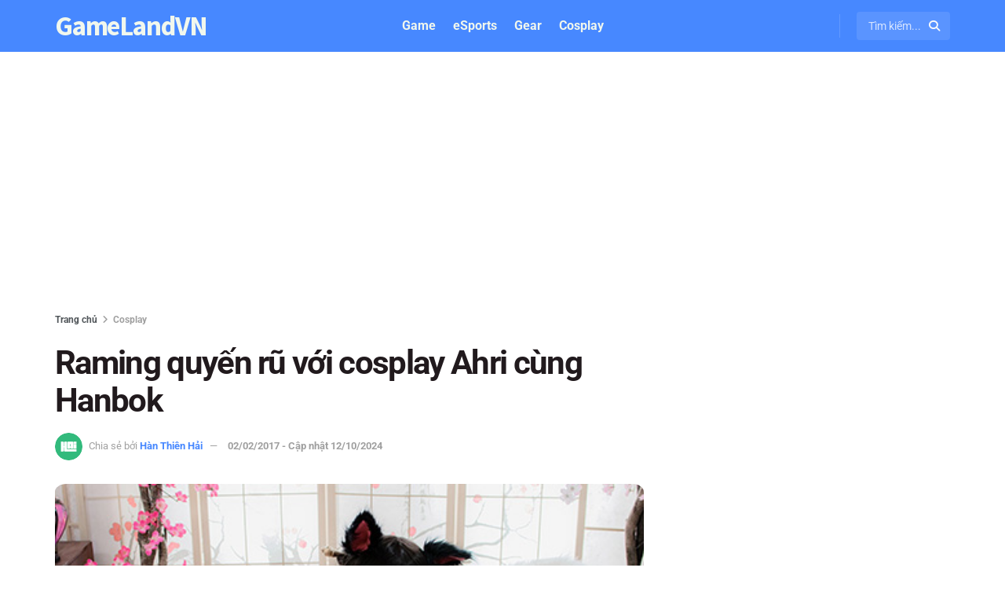

--- FILE ---
content_type: text/html; charset=UTF-8
request_url: https://gamelandvn.com/lmht-raming-quyen-ru-voi-cosplay-ahri-cung-hanbok/
body_size: 29420
content:
<!doctype html>
<!--[if lt IE 7]> <html class="no-js lt-ie9 lt-ie8 lt-ie7" lang="vi" prefix="og: https://ogp.me/ns#"> <![endif]-->
<!--[if IE 7]>    <html class="no-js lt-ie9 lt-ie8" lang="vi" prefix="og: https://ogp.me/ns#"> <![endif]-->
<!--[if IE 8]>    <html class="no-js lt-ie9" lang="vi" prefix="og: https://ogp.me/ns#"> <![endif]-->
<!--[if IE 9]>    <html class="no-js lt-ie10" lang="vi" prefix="og: https://ogp.me/ns#"> <![endif]-->
<!--[if gt IE 8]><!--> <html class="no-js" lang="vi" prefix="og: https://ogp.me/ns#"> <!--<![endif]-->
<head>
    <meta http-equiv="Content-Type" content="text/html; charset=UTF-8" />
    <meta name='viewport' content='width=device-width, initial-scale=1, user-scalable=yes' />
    <link rel="profile" href="https://gmpg.org/xfn/11" />
    <link rel="pingback" href="https://gamelandvn.com/xmlrpc.php" />
    			<script type="d28ee8690d75eca1b6cc904a-text/javascript">
			  var jnews_ajax_url = '/?ajax-request=jnews'
			</script>
			<script type="d28ee8690d75eca1b6cc904a-text/javascript">;window.jnews=window.jnews||{},window.jnews.library=window.jnews.library||{},window.jnews.library=function(){"use strict";var e=this;e.win=window,e.doc=document,e.noop=function(){},e.globalBody=e.doc.getElementsByTagName("body")[0],e.globalBody=e.globalBody?e.globalBody:e.doc,e.win.jnewsDataStorage=e.win.jnewsDataStorage||{_storage:new WeakMap,put:function(e,t,n){this._storage.has(e)||this._storage.set(e,new Map),this._storage.get(e).set(t,n)},get:function(e,t){return this._storage.get(e).get(t)},has:function(e,t){return this._storage.has(e)&&this._storage.get(e).has(t)},remove:function(e,t){var n=this._storage.get(e).delete(t);return 0===!this._storage.get(e).size&&this._storage.delete(e),n}},e.windowWidth=function(){return e.win.innerWidth||e.docEl.clientWidth||e.globalBody.clientWidth},e.windowHeight=function(){return e.win.innerHeight||e.docEl.clientHeight||e.globalBody.clientHeight},e.requestAnimationFrame=e.win.requestAnimationFrame||e.win.webkitRequestAnimationFrame||e.win.mozRequestAnimationFrame||e.win.msRequestAnimationFrame||window.oRequestAnimationFrame||function(e){return setTimeout(e,1e3/60)},e.cancelAnimationFrame=e.win.cancelAnimationFrame||e.win.webkitCancelAnimationFrame||e.win.webkitCancelRequestAnimationFrame||e.win.mozCancelAnimationFrame||e.win.msCancelRequestAnimationFrame||e.win.oCancelRequestAnimationFrame||function(e){clearTimeout(e)},e.classListSupport="classList"in document.createElement("_"),e.hasClass=e.classListSupport?function(e,t){return e.classList.contains(t)}:function(e,t){return e.className.indexOf(t)>=0},e.addClass=e.classListSupport?function(t,n){e.hasClass(t,n)||t.classList.add(n)}:function(t,n){e.hasClass(t,n)||(t.className+=" "+n)},e.removeClass=e.classListSupport?function(t,n){e.hasClass(t,n)&&t.classList.remove(n)}:function(t,n){e.hasClass(t,n)&&(t.className=t.className.replace(n,""))},e.objKeys=function(e){var t=[];for(var n in e)Object.prototype.hasOwnProperty.call(e,n)&&t.push(n);return t},e.isObjectSame=function(e,t){var n=!0;return JSON.stringify(e)!==JSON.stringify(t)&&(n=!1),n},e.extend=function(){for(var e,t,n,o=arguments[0]||{},i=1,a=arguments.length;i<a;i++)if(null!==(e=arguments[i]))for(t in e)o!==(n=e[t])&&void 0!==n&&(o[t]=n);return o},e.dataStorage=e.win.jnewsDataStorage,e.isVisible=function(e){return 0!==e.offsetWidth&&0!==e.offsetHeight||e.getBoundingClientRect().length},e.getHeight=function(e){return e.offsetHeight||e.clientHeight||e.getBoundingClientRect().height},e.getWidth=function(e){return e.offsetWidth||e.clientWidth||e.getBoundingClientRect().width},e.supportsPassive=!1;try{var t=Object.defineProperty({},"passive",{get:function(){e.supportsPassive=!0}});"createEvent"in e.doc?e.win.addEventListener("test",null,t):"fireEvent"in e.doc&&e.win.attachEvent("test",null)}catch(e){}e.passiveOption=!!e.supportsPassive&&{passive:!0},e.setStorage=function(e,t){e="jnews-"+e;var n={expired:Math.floor(((new Date).getTime()+432e5)/1e3)};t=Object.assign(n,t);localStorage.setItem(e,JSON.stringify(t))},e.getStorage=function(e){e="jnews-"+e;var t=localStorage.getItem(e);return null!==t&&0<t.length?JSON.parse(localStorage.getItem(e)):{}},e.expiredStorage=function(){var t,n="jnews-";for(var o in localStorage)o.indexOf(n)>-1&&"undefined"!==(t=e.getStorage(o.replace(n,""))).expired&&t.expired<Math.floor((new Date).getTime()/1e3)&&localStorage.removeItem(o)},e.addEvents=function(t,n,o){for(var i in n){var a=["touchstart","touchmove"].indexOf(i)>=0&&!o&&e.passiveOption;"createEvent"in e.doc?t.addEventListener(i,n[i],a):"fireEvent"in e.doc&&t.attachEvent("on"+i,n[i])}},e.removeEvents=function(t,n){for(var o in n)"createEvent"in e.doc?t.removeEventListener(o,n[o]):"fireEvent"in e.doc&&t.detachEvent("on"+o,n[o])},e.triggerEvents=function(t,n,o){var i;o=o||{detail:null};return"createEvent"in e.doc?(!(i=e.doc.createEvent("CustomEvent")||new CustomEvent(n)).initCustomEvent||i.initCustomEvent(n,!0,!1,o),void t.dispatchEvent(i)):"fireEvent"in e.doc?((i=e.doc.createEventObject()).eventType=n,void t.fireEvent("on"+i.eventType,i)):void 0},e.getParents=function(t,n){void 0===n&&(n=e.doc);for(var o=[],i=t.parentNode,a=!1;!a;)if(i){var r=i;r.querySelectorAll(n).length?a=!0:(o.push(r),i=r.parentNode)}else o=[],a=!0;return o},e.forEach=function(e,t,n){for(var o=0,i=e.length;o<i;o++)t.call(n,e[o],o)},e.getText=function(e){return e.innerText||e.textContent},e.setText=function(e,t){var n="object"==typeof t?t.innerText||t.textContent:t;e.innerText&&(e.innerText=n),e.textContent&&(e.textContent=n)},e.httpBuildQuery=function(t){return e.objKeys(t).reduce(function t(n){var o=arguments.length>1&&void 0!==arguments[1]?arguments[1]:null;return function(i,a){var r=n[a];a=encodeURIComponent(a);var s=o?"".concat(o,"[").concat(a,"]"):a;return null==r||"function"==typeof r?(i.push("".concat(s,"=")),i):["number","boolean","string"].includes(typeof r)?(i.push("".concat(s,"=").concat(encodeURIComponent(r))),i):(i.push(e.objKeys(r).reduce(t(r,s),[]).join("&")),i)}}(t),[]).join("&")},e.get=function(t,n,o,i){return o="function"==typeof o?o:e.noop,e.ajax("GET",t,n,o,i)},e.post=function(t,n,o,i){return o="function"==typeof o?o:e.noop,e.ajax("POST",t,n,o,i)},e.ajax=function(t,n,o,i,a){var r=new XMLHttpRequest,s=n,c=e.httpBuildQuery(o);if(t=-1!=["GET","POST"].indexOf(t)?t:"GET",r.open(t,s+("GET"==t?"?"+c:""),!0),"POST"==t&&r.setRequestHeader("Content-type","application/x-www-form-urlencoded"),r.setRequestHeader("X-Requested-With","XMLHttpRequest"),r.onreadystatechange=function(){4===r.readyState&&200<=r.status&&300>r.status&&"function"==typeof i&&i.call(void 0,r.response)},void 0!==a&&!a){return{xhr:r,send:function(){r.send("POST"==t?c:null)}}}return r.send("POST"==t?c:null),{xhr:r}},e.scrollTo=function(t,n,o){function i(e,t,n){this.start=this.position(),this.change=e-this.start,this.currentTime=0,this.increment=20,this.duration=void 0===n?500:n,this.callback=t,this.finish=!1,this.animateScroll()}return Math.easeInOutQuad=function(e,t,n,o){return(e/=o/2)<1?n/2*e*e+t:-n/2*(--e*(e-2)-1)+t},i.prototype.stop=function(){this.finish=!0},i.prototype.move=function(t){e.doc.documentElement.scrollTop=t,e.globalBody.parentNode.scrollTop=t,e.globalBody.scrollTop=t},i.prototype.position=function(){return e.doc.documentElement.scrollTop||e.globalBody.parentNode.scrollTop||e.globalBody.scrollTop},i.prototype.animateScroll=function(){this.currentTime+=this.increment;var t=Math.easeInOutQuad(this.currentTime,this.start,this.change,this.duration);this.move(t),this.currentTime<this.duration&&!this.finish?e.requestAnimationFrame.call(e.win,this.animateScroll.bind(this)):this.callback&&"function"==typeof this.callback&&this.callback()},new i(t,n,o)},e.unwrap=function(t){var n,o=t;e.forEach(t,(function(e,t){n?n+=e:n=e})),o.replaceWith(n)},e.performance={start:function(e){performance.mark(e+"Start")},stop:function(e){performance.mark(e+"End"),performance.measure(e,e+"Start",e+"End")}},e.fps=function(){var t=0,n=0,o=0;!function(){var i=t=0,a=0,r=0,s=document.getElementById("fpsTable"),c=function(t){void 0===document.getElementsByTagName("body")[0]?e.requestAnimationFrame.call(e.win,(function(){c(t)})):document.getElementsByTagName("body")[0].appendChild(t)};null===s&&((s=document.createElement("div")).style.position="fixed",s.style.top="120px",s.style.left="10px",s.style.width="100px",s.style.height="20px",s.style.border="1px solid black",s.style.fontSize="11px",s.style.zIndex="100000",s.style.backgroundColor="white",s.id="fpsTable",c(s));var l=function(){o++,n=Date.now(),(a=(o/(r=(n-t)/1e3)).toPrecision(2))!=i&&(i=a,s.innerHTML=i+"fps"),1<r&&(t=n,o=0),e.requestAnimationFrame.call(e.win,l)};l()}()},e.instr=function(e,t){for(var n=0;n<t.length;n++)if(-1!==e.toLowerCase().indexOf(t[n].toLowerCase()))return!0},e.winLoad=function(t,n){function o(o){if("complete"===e.doc.readyState||"interactive"===e.doc.readyState)return!o||n?setTimeout(t,n||1):t(o),1}o()||e.addEvents(e.win,{load:o})},e.docReady=function(t,n){function o(o){if("complete"===e.doc.readyState||"interactive"===e.doc.readyState)return!o||n?setTimeout(t,n||1):t(o),1}o()||e.addEvents(e.doc,{DOMContentLoaded:o})},e.fireOnce=function(){e.docReady((function(){e.assets=e.assets||[],e.assets.length&&(e.boot(),e.load_assets())}),50)},e.boot=function(){e.length&&e.doc.querySelectorAll("style[media]").forEach((function(e){"not all"==e.getAttribute("media")&&e.removeAttribute("media")}))},e.create_js=function(t,n){var o=e.doc.createElement("script");switch(o.setAttribute("src",t),n){case"defer":o.setAttribute("defer",!0);break;case"async":o.setAttribute("async",!0);break;case"deferasync":o.setAttribute("defer",!0),o.setAttribute("async",!0)}e.globalBody.appendChild(o)},e.load_assets=function(){"object"==typeof e.assets&&e.forEach(e.assets.slice(0),(function(t,n){var o="";t.defer&&(o+="defer"),t.async&&(o+="async"),e.create_js(t.url,o);var i=e.assets.indexOf(t);i>-1&&e.assets.splice(i,1)})),e.assets=jnewsoption.au_scripts=window.jnewsads=[]},e.setCookie=function(e,t,n){var o="";if(n){var i=new Date;i.setTime(i.getTime()+24*n*60*60*1e3),o="; expires="+i.toUTCString()}document.cookie=e+"="+(t||"")+o+"; path=/"},e.getCookie=function(e){for(var t=e+"=",n=document.cookie.split(";"),o=0;o<n.length;o++){for(var i=n[o];" "==i.charAt(0);)i=i.substring(1,i.length);if(0==i.indexOf(t))return i.substring(t.length,i.length)}return null},e.eraseCookie=function(e){document.cookie=e+"=; Path=/; Expires=Thu, 01 Jan 1970 00:00:01 GMT;"},e.docReady((function(){e.globalBody=e.globalBody==e.doc?e.doc.getElementsByTagName("body")[0]:e.globalBody,e.globalBody=e.globalBody?e.globalBody:e.doc})),e.winLoad((function(){e.winLoad((function(){var t=!1;if(void 0!==window.jnewsadmin)if(void 0!==window.file_version_checker){var n=e.objKeys(window.file_version_checker);n.length?n.forEach((function(e){t||"10.0.4"===window.file_version_checker[e]||(t=!0)})):t=!0}else t=!0;t&&(window.jnewsHelper.getMessage(),window.jnewsHelper.getNotice())}),2500)}))},window.jnews.library=new window.jnews.library;</script>
<!-- Tối ưu hóa công cụ tìm kiếm bởi Rank Math PRO - https://rankmath.com/ -->
<title>LMHT: Raming quyến rũ với cosplay Ahri cùng Hanbok</title>
<meta name="description" content="Cách đây vài ngày, cosplayer người Hàn Quốc Raming đã trình làng một bộ ảnh cosplay rất quyến rũ về Ahri, Hồ Li Chín Đuôi trong Liên Minh Huyền Thoại."/>
<meta name="robots" content="follow, index"/>
<link rel="canonical" href="https://gamelandvn.com/lmht-raming-quyen-ru-voi-cosplay-ahri-cung-hanbok/" />
<meta property="og:locale" content="vi_VN" />
<meta property="og:type" content="article" />
<meta property="og:title" content="LMHT: Raming quyến rũ với cosplay Ahri cùng Hanbok" />
<meta property="og:description" content="Cách đây vài ngày, cosplayer người Hàn Quốc Raming đã trình làng một bộ ảnh cosplay rất quyến rũ về Ahri, Hồ Li Chín Đuôi trong Liên Minh Huyền Thoại." />
<meta property="og:url" content="https://gamelandvn.com/lmht-raming-quyen-ru-voi-cosplay-ahri-cung-hanbok/" />
<meta property="og:site_name" content="GameLandVN" />
<meta property="article:publisher" content="https://www.facebook.com/gamelandvn/" />
<meta property="article:tag" content="Liên Minh Huyền Thoại" />
<meta property="article:tag" content="Top News" />
<meta property="article:section" content="Cosplay" />
<meta property="og:updated_time" content="2024-10-12T21:25:03+07:00" />
<meta property="og:image" content="https://gamelandvn.com/wp-content/uploads/anh/2017/02/170202-ahri-cosplay-social.jpg" />
<meta property="og:image:secure_url" content="https://gamelandvn.com/wp-content/uploads/anh/2017/02/170202-ahri-cosplay-social.jpg" />
<meta property="og:image:width" content="600" />
<meta property="og:image:height" content="315" />
<meta property="og:image:alt" content="Hanbok" />
<meta property="og:image:type" content="image/jpeg" />
<meta property="article:published_time" content="2017-02-02T16:00:12+07:00" />
<meta property="article:modified_time" content="2024-10-12T21:25:03+07:00" />
<meta name="twitter:card" content="summary_large_image" />
<meta name="twitter:title" content="LMHT: Raming quyến rũ với cosplay Ahri cùng Hanbok" />
<meta name="twitter:description" content="Cách đây vài ngày, cosplayer người Hàn Quốc Raming đã trình làng một bộ ảnh cosplay rất quyến rũ về Ahri, Hồ Li Chín Đuôi trong Liên Minh Huyền Thoại." />
<meta name="twitter:site" content="@gamelandvn" />
<meta name="twitter:creator" content="@gamelandvn" />
<meta name="twitter:image" content="https://gamelandvn.com/wp-content/uploads/anh/2017/02/170202-ahri-cosplay-social.jpg" />
<script type="application/ld+json" class="rank-math-schema-pro">{"@context":"https://schema.org","@graph":[{"@type":"Organization","@id":"https://gamelandvn.com/#organization","name":"GameLandVN","sameAs":["https://www.facebook.com/gamelandvn/","https://twitter.com/gamelandvn"],"logo":{"@type":"ImageObject","@id":"https://gamelandvn.com/#logo","url":"https://gamelandvn.com/wp-content/uploads/anh/2024/05/gamelandvn-logo.png","contentUrl":"https://gamelandvn.com/wp-content/uploads/anh/2024/05/gamelandvn-logo.png","caption":"GameLandVN","inLanguage":"vi","width":"720","height":"720"}},{"@type":"WebSite","@id":"https://gamelandvn.com/#website","url":"https://gamelandvn.com","name":"GameLandVN","alternateName":"GLVN","publisher":{"@id":"https://gamelandvn.com/#organization"},"inLanguage":"vi"},{"@type":"ImageObject","@id":"https://gamelandvn.com/wp-content/uploads/anh/2017/02/170202-ahri-cosplay-tintuc.jpg","url":"https://gamelandvn.com/wp-content/uploads/anh/2017/02/170202-ahri-cosplay-tintuc.jpg","width":"456","height":"300","inLanguage":"vi"},{"@type":"BreadcrumbList","@id":"https://gamelandvn.com/lmht-raming-quyen-ru-voi-cosplay-ahri-cung-hanbok/#breadcrumb","itemListElement":[{"@type":"ListItem","position":"1","item":{"@id":"https://gamelandvn.com/cosplay/","name":"Cosplay"}},{"@type":"ListItem","position":"2","item":{"@id":"https://gamelandvn.com/lmht-raming-quyen-ru-voi-cosplay-ahri-cung-hanbok/","name":"Raming quy\u1ebfn r\u0169 v\u1edbi cosplay Ahri c\u00f9ng Hanbok"}}]},{"@type":"WebPage","@id":"https://gamelandvn.com/lmht-raming-quyen-ru-voi-cosplay-ahri-cung-hanbok/#webpage","url":"https://gamelandvn.com/lmht-raming-quyen-ru-voi-cosplay-ahri-cung-hanbok/","name":"LMHT: Raming quy\u1ebfn r\u0169 v\u1edbi cosplay Ahri c\u00f9ng Hanbok","datePublished":"2017-02-02T16:00:12+07:00","dateModified":"2024-10-12T21:25:03+07:00","isPartOf":{"@id":"https://gamelandvn.com/#website"},"primaryImageOfPage":{"@id":"https://gamelandvn.com/wp-content/uploads/anh/2017/02/170202-ahri-cosplay-tintuc.jpg"},"inLanguage":"vi","breadcrumb":{"@id":"https://gamelandvn.com/lmht-raming-quyen-ru-voi-cosplay-ahri-cung-hanbok/#breadcrumb"}},{"@type":"Person","@id":"https://gamelandvn.com/author/hanthienhai/","name":"H\u00e0n Thi\u00ean H\u1ea3i","url":"https://gamelandvn.com/author/hanthienhai/","image":{"@type":"ImageObject","@id":"https://secure.gravatar.com/avatar/bb2212130d01726b42b1103b744ce8bf8da185ebc5d4dcb84d1786fbffcbddad?s=96&amp;r=g","url":"https://secure.gravatar.com/avatar/bb2212130d01726b42b1103b744ce8bf8da185ebc5d4dcb84d1786fbffcbddad?s=96&amp;r=g","caption":"H\u00e0n Thi\u00ean H\u1ea3i","inLanguage":"vi"},"worksFor":{"@id":"https://gamelandvn.com/#organization"}},{"@type":"NewsArticle","headline":"LMHT: Raming quy\u1ebfn r\u0169 v\u1edbi cosplay Ahri c\u00f9ng Hanbok","keywords":"Hanbok","datePublished":"2017-02-02T16:00:12+07:00","dateModified":"2024-10-12T21:25:03+07:00","articleSection":"Cosplay, Video","author":{"@id":"https://gamelandvn.com/author/hanthienhai/","name":"H\u00e0n Thi\u00ean H\u1ea3i"},"publisher":{"@id":"https://gamelandvn.com/#organization"},"description":"C\u00e1ch \u0111\u00e2y v\u00e0i ng\u00e0y, cosplayer ng\u01b0\u1eddi H\u00e0n Qu\u1ed1c Raming \u0111\u00e3 tr\u00ecnh l\u00e0ng m\u1ed9t b\u1ed9 \u1ea3nh cosplay r\u1ea5t quy\u1ebfn r\u0169 v\u1ec1 Ahri, H\u1ed3 Li Ch\u00edn \u0110u\u00f4i trong Li\u00ean Minh Huy\u1ec1n Tho\u1ea1i.","name":"LMHT: Raming quy\u1ebfn r\u0169 v\u1edbi cosplay Ahri c\u00f9ng Hanbok","@id":"https://gamelandvn.com/lmht-raming-quyen-ru-voi-cosplay-ahri-cung-hanbok/#richSnippet","isPartOf":{"@id":"https://gamelandvn.com/lmht-raming-quyen-ru-voi-cosplay-ahri-cung-hanbok/#webpage"},"image":{"@id":"https://gamelandvn.com/wp-content/uploads/anh/2017/02/170202-ahri-cosplay-tintuc.jpg"},"inLanguage":"vi","mainEntityOfPage":{"@id":"https://gamelandvn.com/lmht-raming-quyen-ru-voi-cosplay-ahri-cung-hanbok/#webpage"}}]}</script>
<link rel='dns-prefetch' href='//cdnjs.cloudflare.com' />
<link rel='dns-prefetch' href='//fonts.googleapis.com' />

<style id='wp-img-auto-sizes-contain-inline-css' type='text/css'>
img:is([sizes=auto i],[sizes^="auto," i]){contain-intrinsic-size:3000px 1500px}
/*# sourceURL=wp-img-auto-sizes-contain-inline-css */
</style>
<style id='wp-block-library-inline-css' type='text/css'>
:root{--wp-block-synced-color:#7a00df;--wp-block-synced-color--rgb:122,0,223;--wp-bound-block-color:var(--wp-block-synced-color);--wp-editor-canvas-background:#ddd;--wp-admin-theme-color:#007cba;--wp-admin-theme-color--rgb:0,124,186;--wp-admin-theme-color-darker-10:#006ba1;--wp-admin-theme-color-darker-10--rgb:0,107,160.5;--wp-admin-theme-color-darker-20:#005a87;--wp-admin-theme-color-darker-20--rgb:0,90,135;--wp-admin-border-width-focus:2px}@media (min-resolution:192dpi){:root{--wp-admin-border-width-focus:1.5px}}.wp-element-button{cursor:pointer}:root .has-very-light-gray-background-color{background-color:#eee}:root .has-very-dark-gray-background-color{background-color:#313131}:root .has-very-light-gray-color{color:#eee}:root .has-very-dark-gray-color{color:#313131}:root .has-vivid-green-cyan-to-vivid-cyan-blue-gradient-background{background:linear-gradient(135deg,#00d084,#0693e3)}:root .has-purple-crush-gradient-background{background:linear-gradient(135deg,#34e2e4,#4721fb 50%,#ab1dfe)}:root .has-hazy-dawn-gradient-background{background:linear-gradient(135deg,#faaca8,#dad0ec)}:root .has-subdued-olive-gradient-background{background:linear-gradient(135deg,#fafae1,#67a671)}:root .has-atomic-cream-gradient-background{background:linear-gradient(135deg,#fdd79a,#004a59)}:root .has-nightshade-gradient-background{background:linear-gradient(135deg,#330968,#31cdcf)}:root .has-midnight-gradient-background{background:linear-gradient(135deg,#020381,#2874fc)}:root{--wp--preset--font-size--normal:16px;--wp--preset--font-size--huge:42px}.has-regular-font-size{font-size:1em}.has-larger-font-size{font-size:2.625em}.has-normal-font-size{font-size:var(--wp--preset--font-size--normal)}.has-huge-font-size{font-size:var(--wp--preset--font-size--huge)}.has-text-align-center{text-align:center}.has-text-align-left{text-align:left}.has-text-align-right{text-align:right}.has-fit-text{white-space:nowrap!important}#end-resizable-editor-section{display:none}.aligncenter{clear:both}.items-justified-left{justify-content:flex-start}.items-justified-center{justify-content:center}.items-justified-right{justify-content:flex-end}.items-justified-space-between{justify-content:space-between}.screen-reader-text{border:0;clip-path:inset(50%);height:1px;margin:-1px;overflow:hidden;padding:0;position:absolute;width:1px;word-wrap:normal!important}.screen-reader-text:focus{background-color:#ddd;clip-path:none;color:#444;display:block;font-size:1em;height:auto;left:5px;line-height:normal;padding:15px 23px 14px;text-decoration:none;top:5px;width:auto;z-index:100000}html :where(.has-border-color){border-style:solid}html :where([style*=border-top-color]){border-top-style:solid}html :where([style*=border-right-color]){border-right-style:solid}html :where([style*=border-bottom-color]){border-bottom-style:solid}html :where([style*=border-left-color]){border-left-style:solid}html :where([style*=border-width]){border-style:solid}html :where([style*=border-top-width]){border-top-style:solid}html :where([style*=border-right-width]){border-right-style:solid}html :where([style*=border-bottom-width]){border-bottom-style:solid}html :where([style*=border-left-width]){border-left-style:solid}html :where(img[class*=wp-image-]){height:auto;max-width:100%}:where(figure){margin:0 0 1em}html :where(.is-position-sticky){--wp-admin--admin-bar--position-offset:var(--wp-admin--admin-bar--height,0px)}@media screen and (max-width:600px){html :where(.is-position-sticky){--wp-admin--admin-bar--position-offset:0px}}

/*# sourceURL=wp-block-library-inline-css */
</style><style id='global-styles-inline-css' type='text/css'>
:root{--wp--preset--aspect-ratio--square: 1;--wp--preset--aspect-ratio--4-3: 4/3;--wp--preset--aspect-ratio--3-4: 3/4;--wp--preset--aspect-ratio--3-2: 3/2;--wp--preset--aspect-ratio--2-3: 2/3;--wp--preset--aspect-ratio--16-9: 16/9;--wp--preset--aspect-ratio--9-16: 9/16;--wp--preset--color--black: #000000;--wp--preset--color--cyan-bluish-gray: #abb8c3;--wp--preset--color--white: #ffffff;--wp--preset--color--pale-pink: #f78da7;--wp--preset--color--vivid-red: #cf2e2e;--wp--preset--color--luminous-vivid-orange: #ff6900;--wp--preset--color--luminous-vivid-amber: #fcb900;--wp--preset--color--light-green-cyan: #7bdcb5;--wp--preset--color--vivid-green-cyan: #00d084;--wp--preset--color--pale-cyan-blue: #8ed1fc;--wp--preset--color--vivid-cyan-blue: #0693e3;--wp--preset--color--vivid-purple: #9b51e0;--wp--preset--gradient--vivid-cyan-blue-to-vivid-purple: linear-gradient(135deg,rgb(6,147,227) 0%,rgb(155,81,224) 100%);--wp--preset--gradient--light-green-cyan-to-vivid-green-cyan: linear-gradient(135deg,rgb(122,220,180) 0%,rgb(0,208,130) 100%);--wp--preset--gradient--luminous-vivid-amber-to-luminous-vivid-orange: linear-gradient(135deg,rgb(252,185,0) 0%,rgb(255,105,0) 100%);--wp--preset--gradient--luminous-vivid-orange-to-vivid-red: linear-gradient(135deg,rgb(255,105,0) 0%,rgb(207,46,46) 100%);--wp--preset--gradient--very-light-gray-to-cyan-bluish-gray: linear-gradient(135deg,rgb(238,238,238) 0%,rgb(169,184,195) 100%);--wp--preset--gradient--cool-to-warm-spectrum: linear-gradient(135deg,rgb(74,234,220) 0%,rgb(151,120,209) 20%,rgb(207,42,186) 40%,rgb(238,44,130) 60%,rgb(251,105,98) 80%,rgb(254,248,76) 100%);--wp--preset--gradient--blush-light-purple: linear-gradient(135deg,rgb(255,206,236) 0%,rgb(152,150,240) 100%);--wp--preset--gradient--blush-bordeaux: linear-gradient(135deg,rgb(254,205,165) 0%,rgb(254,45,45) 50%,rgb(107,0,62) 100%);--wp--preset--gradient--luminous-dusk: linear-gradient(135deg,rgb(255,203,112) 0%,rgb(199,81,192) 50%,rgb(65,88,208) 100%);--wp--preset--gradient--pale-ocean: linear-gradient(135deg,rgb(255,245,203) 0%,rgb(182,227,212) 50%,rgb(51,167,181) 100%);--wp--preset--gradient--electric-grass: linear-gradient(135deg,rgb(202,248,128) 0%,rgb(113,206,126) 100%);--wp--preset--gradient--midnight: linear-gradient(135deg,rgb(2,3,129) 0%,rgb(40,116,252) 100%);--wp--preset--font-size--small: 13px;--wp--preset--font-size--medium: 20px;--wp--preset--font-size--large: 36px;--wp--preset--font-size--x-large: 42px;--wp--preset--spacing--20: 0.44rem;--wp--preset--spacing--30: 0.67rem;--wp--preset--spacing--40: 1rem;--wp--preset--spacing--50: 1.5rem;--wp--preset--spacing--60: 2.25rem;--wp--preset--spacing--70: 3.38rem;--wp--preset--spacing--80: 5.06rem;--wp--preset--shadow--natural: 6px 6px 9px rgba(0, 0, 0, 0.2);--wp--preset--shadow--deep: 12px 12px 50px rgba(0, 0, 0, 0.4);--wp--preset--shadow--sharp: 6px 6px 0px rgba(0, 0, 0, 0.2);--wp--preset--shadow--outlined: 6px 6px 0px -3px rgb(255, 255, 255), 6px 6px rgb(0, 0, 0);--wp--preset--shadow--crisp: 6px 6px 0px rgb(0, 0, 0);}:where(.is-layout-flex){gap: 0.5em;}:where(.is-layout-grid){gap: 0.5em;}body .is-layout-flex{display: flex;}.is-layout-flex{flex-wrap: wrap;align-items: center;}.is-layout-flex > :is(*, div){margin: 0;}body .is-layout-grid{display: grid;}.is-layout-grid > :is(*, div){margin: 0;}:where(.wp-block-columns.is-layout-flex){gap: 2em;}:where(.wp-block-columns.is-layout-grid){gap: 2em;}:where(.wp-block-post-template.is-layout-flex){gap: 1.25em;}:where(.wp-block-post-template.is-layout-grid){gap: 1.25em;}.has-black-color{color: var(--wp--preset--color--black) !important;}.has-cyan-bluish-gray-color{color: var(--wp--preset--color--cyan-bluish-gray) !important;}.has-white-color{color: var(--wp--preset--color--white) !important;}.has-pale-pink-color{color: var(--wp--preset--color--pale-pink) !important;}.has-vivid-red-color{color: var(--wp--preset--color--vivid-red) !important;}.has-luminous-vivid-orange-color{color: var(--wp--preset--color--luminous-vivid-orange) !important;}.has-luminous-vivid-amber-color{color: var(--wp--preset--color--luminous-vivid-amber) !important;}.has-light-green-cyan-color{color: var(--wp--preset--color--light-green-cyan) !important;}.has-vivid-green-cyan-color{color: var(--wp--preset--color--vivid-green-cyan) !important;}.has-pale-cyan-blue-color{color: var(--wp--preset--color--pale-cyan-blue) !important;}.has-vivid-cyan-blue-color{color: var(--wp--preset--color--vivid-cyan-blue) !important;}.has-vivid-purple-color{color: var(--wp--preset--color--vivid-purple) !important;}.has-black-background-color{background-color: var(--wp--preset--color--black) !important;}.has-cyan-bluish-gray-background-color{background-color: var(--wp--preset--color--cyan-bluish-gray) !important;}.has-white-background-color{background-color: var(--wp--preset--color--white) !important;}.has-pale-pink-background-color{background-color: var(--wp--preset--color--pale-pink) !important;}.has-vivid-red-background-color{background-color: var(--wp--preset--color--vivid-red) !important;}.has-luminous-vivid-orange-background-color{background-color: var(--wp--preset--color--luminous-vivid-orange) !important;}.has-luminous-vivid-amber-background-color{background-color: var(--wp--preset--color--luminous-vivid-amber) !important;}.has-light-green-cyan-background-color{background-color: var(--wp--preset--color--light-green-cyan) !important;}.has-vivid-green-cyan-background-color{background-color: var(--wp--preset--color--vivid-green-cyan) !important;}.has-pale-cyan-blue-background-color{background-color: var(--wp--preset--color--pale-cyan-blue) !important;}.has-vivid-cyan-blue-background-color{background-color: var(--wp--preset--color--vivid-cyan-blue) !important;}.has-vivid-purple-background-color{background-color: var(--wp--preset--color--vivid-purple) !important;}.has-black-border-color{border-color: var(--wp--preset--color--black) !important;}.has-cyan-bluish-gray-border-color{border-color: var(--wp--preset--color--cyan-bluish-gray) !important;}.has-white-border-color{border-color: var(--wp--preset--color--white) !important;}.has-pale-pink-border-color{border-color: var(--wp--preset--color--pale-pink) !important;}.has-vivid-red-border-color{border-color: var(--wp--preset--color--vivid-red) !important;}.has-luminous-vivid-orange-border-color{border-color: var(--wp--preset--color--luminous-vivid-orange) !important;}.has-luminous-vivid-amber-border-color{border-color: var(--wp--preset--color--luminous-vivid-amber) !important;}.has-light-green-cyan-border-color{border-color: var(--wp--preset--color--light-green-cyan) !important;}.has-vivid-green-cyan-border-color{border-color: var(--wp--preset--color--vivid-green-cyan) !important;}.has-pale-cyan-blue-border-color{border-color: var(--wp--preset--color--pale-cyan-blue) !important;}.has-vivid-cyan-blue-border-color{border-color: var(--wp--preset--color--vivid-cyan-blue) !important;}.has-vivid-purple-border-color{border-color: var(--wp--preset--color--vivid-purple) !important;}.has-vivid-cyan-blue-to-vivid-purple-gradient-background{background: var(--wp--preset--gradient--vivid-cyan-blue-to-vivid-purple) !important;}.has-light-green-cyan-to-vivid-green-cyan-gradient-background{background: var(--wp--preset--gradient--light-green-cyan-to-vivid-green-cyan) !important;}.has-luminous-vivid-amber-to-luminous-vivid-orange-gradient-background{background: var(--wp--preset--gradient--luminous-vivid-amber-to-luminous-vivid-orange) !important;}.has-luminous-vivid-orange-to-vivid-red-gradient-background{background: var(--wp--preset--gradient--luminous-vivid-orange-to-vivid-red) !important;}.has-very-light-gray-to-cyan-bluish-gray-gradient-background{background: var(--wp--preset--gradient--very-light-gray-to-cyan-bluish-gray) !important;}.has-cool-to-warm-spectrum-gradient-background{background: var(--wp--preset--gradient--cool-to-warm-spectrum) !important;}.has-blush-light-purple-gradient-background{background: var(--wp--preset--gradient--blush-light-purple) !important;}.has-blush-bordeaux-gradient-background{background: var(--wp--preset--gradient--blush-bordeaux) !important;}.has-luminous-dusk-gradient-background{background: var(--wp--preset--gradient--luminous-dusk) !important;}.has-pale-ocean-gradient-background{background: var(--wp--preset--gradient--pale-ocean) !important;}.has-electric-grass-gradient-background{background: var(--wp--preset--gradient--electric-grass) !important;}.has-midnight-gradient-background{background: var(--wp--preset--gradient--midnight) !important;}.has-small-font-size{font-size: var(--wp--preset--font-size--small) !important;}.has-medium-font-size{font-size: var(--wp--preset--font-size--medium) !important;}.has-large-font-size{font-size: var(--wp--preset--font-size--large) !important;}.has-x-large-font-size{font-size: var(--wp--preset--font-size--x-large) !important;}
/*# sourceURL=global-styles-inline-css */
</style>

<style id='classic-theme-styles-inline-css' type='text/css'>
/*! This file is auto-generated */
.wp-block-button__link{color:#fff;background-color:#32373c;border-radius:9999px;box-shadow:none;text-decoration:none;padding:calc(.667em + 2px) calc(1.333em + 2px);font-size:1.125em}.wp-block-file__button{background:#32373c;color:#fff;text-decoration:none}
/*# sourceURL=/wp-includes/css/classic-themes.min.css */
</style>
<link rel='stylesheet' id='contact-form-7-css' href='https://gamelandvn.com/wp-content/plugins/contact-form-7/includes/css/styles.css?ver=6.1.4' type='text/css' media='all' />
<link rel='stylesheet' id='tiny-slider-css-css' href='https://cdnjs.cloudflare.com/ajax/libs/tiny-slider/2.9.4/tiny-slider.css?ver=6.9' type='text/css' media='all' />
<link rel='stylesheet' id='tsg-gallery-css-css' href='https://gamelandvn.com/wp-content/plugins/tiny-slider-gallery/assets/css/tiny-gallery.css?ver=6.9' type='text/css' media='all' />
<link rel='stylesheet' id='sh9bk-style-css' href='https://gamelandvn.com/wp-content/plugins/wp-keys-giveaway/css/style.css?ver=6.9' type='text/css' media='all' />
<link rel='stylesheet' id='ez-toc-css' href='https://gamelandvn.com/wp-content/plugins/easy-table-of-contents/assets/css/screen.min.css?ver=2.0.80' type='text/css' media='all' />
<style id='ez-toc-inline-css' type='text/css'>
div#ez-toc-container .ez-toc-title {font-size: 120%;}div#ez-toc-container .ez-toc-title {font-weight: 500;}div#ez-toc-container ul li , div#ez-toc-container ul li a {font-size: 95%;}div#ez-toc-container ul li , div#ez-toc-container ul li a {font-weight: 500;}div#ez-toc-container nav ul ul li {font-size: 90%;}div#ez-toc-container {width: 100%;}.ez-toc-box-title {font-weight: bold; margin-bottom: 10px; text-align: center; text-transform: uppercase; letter-spacing: 1px; color: #666; padding-bottom: 5px;position:absolute;top:-4%;left:5%;background-color: inherit;transition: top 0.3s ease;}.ez-toc-box-title.toc-closed {top:-25%;}
.ez-toc-container-direction {direction: ltr;}.ez-toc-counter ul{counter-reset: item ;}.ez-toc-counter nav ul li a::before {content: counters(item, '.', decimal) '. ';display: inline-block;counter-increment: item;flex-grow: 0;flex-shrink: 0;margin-right: .2em; float: left; }.ez-toc-widget-direction {direction: ltr;}.ez-toc-widget-container ul{counter-reset: item ;}.ez-toc-widget-container nav ul li a::before {content: counters(item, '.', decimal) '. ';display: inline-block;counter-increment: item;flex-grow: 0;flex-shrink: 0;margin-right: .2em; float: left; }
/*# sourceURL=ez-toc-inline-css */
</style>
<link rel='stylesheet' id='jnews-parent-style-css' href='https://gamelandvn.com/wp-content/themes/jnews/style.css?ver=6.9' type='text/css' media='all' />
<link rel='stylesheet' id='js_composer_front-css' href='https://gamelandvn.com/wp-content/plugins/js_composer/assets/css/js_composer.min.css?ver=8.1' type='text/css' media='all' />
<style type="text/css">@font-face {font-family:Roboto;font-style:normal;font-weight:400;src:url(/cf-fonts/s/roboto/5.0.11/greek/400/normal.woff2);unicode-range:U+0370-03FF;font-display:swap;}@font-face {font-family:Roboto;font-style:normal;font-weight:400;src:url(/cf-fonts/s/roboto/5.0.11/vietnamese/400/normal.woff2);unicode-range:U+0102-0103,U+0110-0111,U+0128-0129,U+0168-0169,U+01A0-01A1,U+01AF-01B0,U+0300-0301,U+0303-0304,U+0308-0309,U+0323,U+0329,U+1EA0-1EF9,U+20AB;font-display:swap;}@font-face {font-family:Roboto;font-style:normal;font-weight:400;src:url(/cf-fonts/s/roboto/5.0.11/latin-ext/400/normal.woff2);unicode-range:U+0100-02AF,U+0304,U+0308,U+0329,U+1E00-1E9F,U+1EF2-1EFF,U+2020,U+20A0-20AB,U+20AD-20CF,U+2113,U+2C60-2C7F,U+A720-A7FF;font-display:swap;}@font-face {font-family:Roboto;font-style:normal;font-weight:400;src:url(/cf-fonts/s/roboto/5.0.11/cyrillic/400/normal.woff2);unicode-range:U+0301,U+0400-045F,U+0490-0491,U+04B0-04B1,U+2116;font-display:swap;}@font-face {font-family:Roboto;font-style:normal;font-weight:400;src:url(/cf-fonts/s/roboto/5.0.11/greek-ext/400/normal.woff2);unicode-range:U+1F00-1FFF;font-display:swap;}@font-face {font-family:Roboto;font-style:normal;font-weight:400;src:url(/cf-fonts/s/roboto/5.0.11/latin/400/normal.woff2);unicode-range:U+0000-00FF,U+0131,U+0152-0153,U+02BB-02BC,U+02C6,U+02DA,U+02DC,U+0304,U+0308,U+0329,U+2000-206F,U+2074,U+20AC,U+2122,U+2191,U+2193,U+2212,U+2215,U+FEFF,U+FFFD;font-display:swap;}@font-face {font-family:Roboto;font-style:normal;font-weight:400;src:url(/cf-fonts/s/roboto/5.0.11/cyrillic-ext/400/normal.woff2);unicode-range:U+0460-052F,U+1C80-1C88,U+20B4,U+2DE0-2DFF,U+A640-A69F,U+FE2E-FE2F;font-display:swap;}@font-face {font-family:Roboto;font-style:normal;font-weight:700;src:url(/cf-fonts/s/roboto/5.0.11/latin/700/normal.woff2);unicode-range:U+0000-00FF,U+0131,U+0152-0153,U+02BB-02BC,U+02C6,U+02DA,U+02DC,U+0304,U+0308,U+0329,U+2000-206F,U+2074,U+20AC,U+2122,U+2191,U+2193,U+2212,U+2215,U+FEFF,U+FFFD;font-display:swap;}@font-face {font-family:Roboto;font-style:normal;font-weight:700;src:url(/cf-fonts/s/roboto/5.0.11/latin-ext/700/normal.woff2);unicode-range:U+0100-02AF,U+0304,U+0308,U+0329,U+1E00-1E9F,U+1EF2-1EFF,U+2020,U+20A0-20AB,U+20AD-20CF,U+2113,U+2C60-2C7F,U+A720-A7FF;font-display:swap;}@font-face {font-family:Roboto;font-style:normal;font-weight:700;src:url(/cf-fonts/s/roboto/5.0.11/vietnamese/700/normal.woff2);unicode-range:U+0102-0103,U+0110-0111,U+0128-0129,U+0168-0169,U+01A0-01A1,U+01AF-01B0,U+0300-0301,U+0303-0304,U+0308-0309,U+0323,U+0329,U+1EA0-1EF9,U+20AB;font-display:swap;}@font-face {font-family:Roboto;font-style:normal;font-weight:700;src:url(/cf-fonts/s/roboto/5.0.11/greek/700/normal.woff2);unicode-range:U+0370-03FF;font-display:swap;}@font-face {font-family:Roboto;font-style:normal;font-weight:700;src:url(/cf-fonts/s/roboto/5.0.11/cyrillic/700/normal.woff2);unicode-range:U+0301,U+0400-045F,U+0490-0491,U+04B0-04B1,U+2116;font-display:swap;}@font-face {font-family:Roboto;font-style:normal;font-weight:700;src:url(/cf-fonts/s/roboto/5.0.11/cyrillic-ext/700/normal.woff2);unicode-range:U+0460-052F,U+1C80-1C88,U+20B4,U+2DE0-2DFF,U+A640-A69F,U+FE2E-FE2F;font-display:swap;}@font-face {font-family:Roboto;font-style:normal;font-weight:700;src:url(/cf-fonts/s/roboto/5.0.11/greek-ext/700/normal.woff2);unicode-range:U+1F00-1FFF;font-display:swap;}@font-face {font-family:Source Sans Pro;font-style:normal;font-weight:700;src:url(/cf-fonts/s/source-sans-pro/5.0.11/cyrillic/700/normal.woff2);unicode-range:U+0301,U+0400-045F,U+0490-0491,U+04B0-04B1,U+2116;font-display:swap;}@font-face {font-family:Source Sans Pro;font-style:normal;font-weight:700;src:url(/cf-fonts/s/source-sans-pro/5.0.11/greek-ext/700/normal.woff2);unicode-range:U+1F00-1FFF;font-display:swap;}@font-face {font-family:Source Sans Pro;font-style:normal;font-weight:700;src:url(/cf-fonts/s/source-sans-pro/5.0.11/latin/700/normal.woff2);unicode-range:U+0000-00FF,U+0131,U+0152-0153,U+02BB-02BC,U+02C6,U+02DA,U+02DC,U+0304,U+0308,U+0329,U+2000-206F,U+2074,U+20AC,U+2122,U+2191,U+2193,U+2212,U+2215,U+FEFF,U+FFFD;font-display:swap;}@font-face {font-family:Source Sans Pro;font-style:normal;font-weight:700;src:url(/cf-fonts/s/source-sans-pro/5.0.11/latin-ext/700/normal.woff2);unicode-range:U+0100-02AF,U+0304,U+0308,U+0329,U+1E00-1E9F,U+1EF2-1EFF,U+2020,U+20A0-20AB,U+20AD-20CF,U+2113,U+2C60-2C7F,U+A720-A7FF;font-display:swap;}@font-face {font-family:Source Sans Pro;font-style:normal;font-weight:700;src:url(/cf-fonts/s/source-sans-pro/5.0.11/vietnamese/700/normal.woff2);unicode-range:U+0102-0103,U+0110-0111,U+0128-0129,U+0168-0169,U+01A0-01A1,U+01AF-01B0,U+0300-0301,U+0303-0304,U+0308-0309,U+0323,U+0329,U+1EA0-1EF9,U+20AB;font-display:swap;}@font-face {font-family:Source Sans Pro;font-style:normal;font-weight:700;src:url(/cf-fonts/s/source-sans-pro/5.0.11/greek/700/normal.woff2);unicode-range:U+0370-03FF;font-display:swap;}@font-face {font-family:Source Sans Pro;font-style:normal;font-weight:700;src:url(/cf-fonts/s/source-sans-pro/5.0.11/cyrillic-ext/700/normal.woff2);unicode-range:U+0460-052F,U+1C80-1C88,U+20B4,U+2DE0-2DFF,U+A640-A69F,U+FE2E-FE2F;font-display:swap;}</style>
<link rel='stylesheet' id='tablepress-default-css' href='https://gamelandvn.com/wp-content/plugins/tablepress/css/build/default.css?ver=2.4' type='text/css' media='all' />
<link rel='stylesheet' id='tablepress-responsive-tables-css' href='https://gamelandvn.com/wp-content/plugins/tablepress-responsive-tables/css/tablepress-responsive.min.css?ver=1.8' type='text/css' media='all' />
<link rel='stylesheet' id='font-awesome-6-css' href='https://gamelandvn.com/wp-content/themes/jnews/assets/fonts/font-awesome/v6/all.min.css?ver=1.0.0' type='text/css' media='all' />
<link rel='stylesheet' id='font-awesome-v4-shims-css' href='https://gamelandvn.com/wp-content/themes/jnews/assets/fonts/font-awesome/v6/v4-shims.min.css?ver=1.0.0' type='text/css' media='all' />
<link rel='preload' as='font' type='font/woff' crossorigin id='jnews-icon-webfont-css' href='https://gamelandvn.com/wp-content/themes/jnews/assets/fonts/jegicon/fonts/jegicon.woff' type='text/css' media='all' />
<link rel='stylesheet' id='jnews-icon-css' href='https://gamelandvn.com/wp-content/themes/jnews/assets/fonts/jegicon/jegicon.css?ver=1.0.0' type='text/css' media='all' />
<link rel='stylesheet' id='jscrollpane-css' href='https://gamelandvn.com/wp-content/themes/jnews/assets/css/jquery.jscrollpane.css?ver=1.0.0' type='text/css' media='all' />
<link rel='stylesheet' id='oknav-css' href='https://gamelandvn.com/wp-content/themes/jnews/assets/css/okayNav.css?ver=1.0.0' type='text/css' media='all' />
<link rel='stylesheet' id='magnific-popup-css' href='https://gamelandvn.com/wp-content/themes/jnews/assets/css/magnific-popup.css?ver=1.0.0' type='text/css' media='all' />
<link rel='stylesheet' id='chosen-css' href='https://gamelandvn.com/wp-content/themes/jnews/assets/css/chosen/chosen.css?ver=1.0.0' type='text/css' media='all' />
<link rel='stylesheet' id='photoswipe-css' href='https://gamelandvn.com/wp-content/themes/jnews/assets/css/photoswipe/photoswipe.css?ver=1.0.0' type='text/css' media='all' />
<link rel='stylesheet' id='photoswipe-default-css' href='https://gamelandvn.com/wp-content/themes/jnews/assets/css/photoswipe/default-skin/default-skin.css?ver=1.0.0' type='text/css' media='all' />
<link rel='stylesheet' id='jnews-main-css' href='https://gamelandvn.com/wp-content/themes/jnews/assets/css/main.css?ver=1.0.0' type='text/css' media='all' />
<link rel='stylesheet' id='jnews-pages-css' href='https://gamelandvn.com/wp-content/themes/jnews/assets/css/pages.css?ver=1.0.0' type='text/css' media='all' />
<link rel='stylesheet' id='jnews-single-css' href='https://gamelandvn.com/wp-content/themes/jnews/assets/css/single.css?ver=1.0.0' type='text/css' media='all' />
<link rel='stylesheet' id='jnews-responsive-css' href='https://gamelandvn.com/wp-content/themes/jnews/assets/css/responsive.css?ver=1.0.0' type='text/css' media='all' />
<link rel='stylesheet' id='jnews-pb-temp-css' href='https://gamelandvn.com/wp-content/themes/jnews/assets/css/pb-temp.css?ver=1.0.0' type='text/css' media='all' />
<link rel='stylesheet' id='jnews-js-composer-css' href='https://gamelandvn.com/wp-content/themes/jnews/assets/css/js-composer-frontend.css?ver=1.0.0' type='text/css' media='all' />
<link rel='stylesheet' id='jnews-style-css' href='https://gamelandvn.com/wp-content/themes/jnews-child/style.css?ver=1.0.0' type='text/css' media='all' />
<link rel='stylesheet' id='jnews-darkmode-css' href='https://gamelandvn.com/wp-content/themes/jnews/assets/css/darkmode.css?ver=1.0.0' type='text/css' media='all' />
<link rel='preload' as='font' type='font/woff2' crossorigin id='font-awesome-webfont-css' href='https://gamelandvn.com/wp-content/themes/jnews/assets/fonts/font-awesome/font-awesome.min.css?v=4.7.0' type='text/css' media='all' />
<link rel='stylesheet' id='font-awesome-css' href='https://cdnjs.cloudflare.com/ajax/libs/font-awesome/6.5.1/css/all.min.css?ver=6.9' type='text/css' media='all' />
<script type="d28ee8690d75eca1b6cc904a-text/javascript" src="https://gamelandvn.com/wp-includes/js/jquery/jquery.min.js?ver=3.7.1" id="jquery-core-js"></script>
<script type="d28ee8690d75eca1b6cc904a-text/javascript" src="https://gamelandvn.com/wp-includes/js/jquery/jquery-migrate.min.js?ver=3.4.1" id="jquery-migrate-js"></script>
<script type="d28ee8690d75eca1b6cc904a-text/javascript" id="getkey-script-js-extra">
/* <![CDATA[ */
var myAjax = {"ajaxurl":"https://gamelandvn.com/wp-admin/admin-ajax.php"};
//# sourceURL=getkey-script-js-extra
/* ]]> */
</script>
<script type="d28ee8690d75eca1b6cc904a-text/javascript" src="https://gamelandvn.com/wp-content/plugins/wp-keys-giveaway/js/getkey.js?ver=6.9" id="getkey-script-js"></script>
<link rel="EditURI" type="application/rsd+xml" title="RSD" href="https://gamelandvn.com/xmlrpc.php?rsd" />
<script async src="https://pagead2.googlesyndication.com/pagead/js/adsbygoogle.js?client=ca-pub-4681570306850157" crossorigin="anonymous" type="d28ee8690d75eca1b6cc904a-text/javascript"></script>
<script type="d28ee8690d75eca1b6cc904a-text/javascript">
window.dataLayer = window.dataLayer || [];
function gtag(){dataLayer.push(arguments);}
gtag('js', new Date());
gtag('config', 'G-8EXG81R67K');
</script>
<script data-type="lazy" data-src="https://www.googletagmanager.com/gtag/js?id=G-8EXG81R67K" type="d28ee8690d75eca1b6cc904a-text/javascript"></script><meta name="generator" content="performance-lab 4.0.1; plugins: ">
<meta name="generator" content="Powered by WPBakery Page Builder - drag and drop page builder for WordPress."/>
<link rel="icon" href="https://gamelandvn.com/wp-content/uploads/anh/2025/04/cropped-gamelandvn-favicon-32x32.png" sizes="32x32" />
<link rel="icon" href="https://gamelandvn.com/wp-content/uploads/anh/2025/04/cropped-gamelandvn-favicon-192x192.png" sizes="192x192" />
<link rel="apple-touch-icon" href="https://gamelandvn.com/wp-content/uploads/anh/2025/04/cropped-gamelandvn-favicon-180x180.png" />
<meta name="msapplication-TileImage" content="https://gamelandvn.com/wp-content/uploads/anh/2025/04/cropped-gamelandvn-favicon-270x270.png" />
		<style type="text/css" id="wp-custom-css">
			.jeg_main_menu > li > a {
	text-transform: none;
	font-weight: 600;
	font-size: 16px;
}

.jeg_postblock_36 .jeg_post_category a {
    padding : 7px 6px 7px 7px;
}

.jeg_postblock_23 .jeg_post_title {
	font-size : 24px;
}
.jeg_readmore {display:none;}
.tablecenter {
    margin-left: auto !important;
    margin-right: auto !important;
}
.entry-content h1, .entry-content h2, .entry-content h3, .entry-content h4, .entry-content h5, .entry-content h6 {
    font-weight: 700;
}
.twitter-tweet {margin:auto;}
.entry-content table {word-break: unset;}
.entry-content th {text-align: center;}
.grecaptcha-badge { visibility: hidden; }
.size-500 {
    padding-bottom: 71%;
}
.entry-content table {width: 100% !important; margin: 0;}
.video-embed {margin: 15px auto;}
.jeg_video_container {padding-top: 0px;}

.entry-content blockquote {font-size: 16px;font-style: unset;}

.jeg_thumb .jeg_post_category a {color: #ffffff;}

.youtube-responsive-container {
position:relative;
padding-bottom:56.25%;
height:0;
overflow:hidden;
margin-bottom: 1.5em;
}

.youtube-responsive-container iframe, .youtube-responsive-container object, .youtube-responsive-container embed {
position:absolute;
top:0;
left:0;
width:100%;
height:100%;
}

.vc_tta-container {margin-top: 21.73913043px;}

.wp-caption.aligncenter {
    margin-top: 10px;
}
.jeg_post_category{display: none;}

.thumbnail-container {border-radius: 2%;}

.jeg_pl_lg_box
.jeg_postblock_content {border-bottom-right-radius: 10px; border-bottom-left-radius: 10px;}

.jeg_pl_md_box .jeg_postblock_content {border-bottom-right-radius: 5px;border-bottom-left-radius: 5px;}

.entry-content blockquote {
    font-style: unset;
    border-color: #4788ff;
}

.jeg_mobile_menu li a:hover {
	color: #ffffff !important;
}

.tablepress img {max-width: 100% !important;display: initial;}

div#ez-toc-container {margin-top: 10px;}

.gi4star {background-image: url(https://gamelandvn.com/wp-content/uploads/anh/2022/06/gi4star.png);
background-size: cover;
display: inline-block;
border: 1px solid #5c5c5c;
border-radius: 5px;
text-align: center;}

.gi5star {background-image: url(https://gamelandvn.com/wp-content/uploads/anh/2022/06/gi5star.png);
background-size: cover;
display: inline-block;
border: 1px solid #5c5c5c;
border-radius: 5px;
text-align: center;}

.content-inner p {text-align: justify;}

.space{border-top: 1px dashed #a1a1a1; padding-top: 5px;}
.space2{border-bottom: 1px dashed #a1a1a1; padding-bottom: 5px;}
.keys p.big {
    font-size: 150%;
    font-weight: bold;
    text-align: center;
}
.jeg_block_icon_link i {float: unset;}
.jeg_iconlink {text-align: center;}
.keys p.key {
    text-align: center;
    color: #4788ff;
}
h3 {font-size: 1.200em;}
h2 {font-size: 1.500em;}

.jnews_module_127716_14_635d512b16be1 jeg_post_meta>div {display:none;}
.entry-content td:first-child{
    vertical-align: middle;
}
.entry-content td:not(.has-text-align-left,.has-text-align-center,.has-text-align-right) {
    vertical-align: middle;
    text-align: center;
}
.entry-header .jeg_post_subtitle {
    text-align: justify;
	font-weight: 700;
}
.entry-content table {word-break: normal !important;}
h4 {font-size: 1.200em;}
.wp-caption .wp-caption-text {
    font-size: 16px;
    font-style: italic;
}
.zzz-talent1 {background: url(https://gamelandvn.com/wp-content/uploads/anh/2024/07/cinema-01.png) no-repeat left center;padding-left: 35px;margin: 10px 0 5px;background-size: 30px auto;}
.zzz-talent2 {background: url(https://gamelandvn.com/wp-content/uploads/anh/2024/07/cinema-02.png) no-repeat left center;padding-left: 35px;margin: 10px 0 5px;background-size: 30px auto;}
.zzz-talent3 {background: url(https://gamelandvn.com/wp-content/uploads/anh/2024/07/cinema-03.png) no-repeat left center;padding-left: 35px;margin: 10px 0 5px;background-size: 30px auto;}
.zzz-talent4 {background: url(https://gamelandvn.com/wp-content/uploads/anh/2024/07/cinema-04.png) no-repeat left center;padding-left: 35px;margin: 10px 0 5px;background-size: 30px auto;}
.zzz-talent5 {background: url(https://gamelandvn.com/wp-content/uploads/anh/2024/07/cinema-05.png) no-repeat left center;padding-left: 35px;margin: 10px 0 5px;background-size: 30px auto;}
.zzz-talent6 {background: url(https://gamelandvn.com/wp-content/uploads/anh/2024/07/cinema-06.png) no-repeat left center;padding-left: 35px;margin: 10px 0 5px;background-size: 30px auto;}

.zzz-basic {background: url(https://gamelandvn.com/wp-content/uploads/anh/2024/06/zzz-atk1.webp) no-repeat left center; padding-left: 25px; margin: 10px 0 5px; background-size: 20px 20px;}
.zzz-dodge {background: url(https://gamelandvn.com/wp-content/uploads/anh/2024/06/zzz-atk2.webp) no-repeat left center; padding-left: 25px; margin: 10px 0 5px; background-size: 20px 20px;}

.zzz-assist {background: url(https://gamelandvn.com/wp-content/uploads/anh/2024/07/3z-assist.png) no-repeat left center; padding-left: 25px; margin: 10px 0 5px; background-size: 20px 20px;}
.zzz-special {background: url(https://gamelandvn.com/wp-content/uploads/anh/2024/07/3z-special.png) no-repeat left center; padding-left: 25px; margin: 10px 0 5px; background-size: 20px 20px;}
.zzz-chain {background: url(https://gamelandvn.com/wp-content/uploads/anh/2024/07/3z-chain.png) no-repeat left center; padding-left: 25px; margin: 10px 0 5px; background-size: 20px 20px;}

.zzz-core {background: url(https://gamelandvn.com/wp-content/uploads/anh/2024/06/zzz-atk5.webp) no-repeat left center; padding-left: 25px; margin: 10px 0 5px; background-size: 20px 20px;}

.zzz-basic1 {background: url(https://gamelandvn.com/wp-content/uploads/anh/2024/06/zzz-atk1.webp) no-repeat left center; padding-left: 18px; margin: 10px 0 5px; background-size: 15px 15px;}
.zzz-special1 {background: url(https://gamelandvn.com/wp-content/uploads/anh/2024/06/zzz-atk6.png) no-repeat left center; padding-left: 18px; margin: 10px 0 5px; background-size: 15px 15px;}
.zzz-special2 {background: url(https://gamelandvn.com/wp-content/uploads/anh/2024/06/zzz-atk7.png) no-repeat left center; padding-left: 18px; margin: 10px 0 5px; background-size: 15px 15px;}
.zzz-dodge1 {background: url(https://gamelandvn.com/wp-content/uploads/anh/2024/06/zzz-atk2.webp) no-repeat left center; padding-left: 18px; margin: 10px 0 5px; background-size: 15px 15px;}
.zzz-chain1 {background: url(https://gamelandvn.com/wp-content/uploads/anh/2024/06/zzz-atk9.png) no-repeat left center; padding-left: 18px; margin: 10px 0 5px; background-size: 15px 15px;}
.zzz-chain2 {background: url(https://gamelandvn.com/wp-content/uploads/anh/2024/06/zzz-atk8.png) no-repeat left center; padding-left: 18px; margin: 10px 0 5px; background-size: 15px 15px;}

.zzzspace {border-top: 1px dashed #a1a1a1;}

.home .jeg_meta_comment {display:none;}

body:not(.jnews-disable-style-table) .entry-content td, body:not(.jnews-disable-style-table) .entry-content th {font-size: 1em;}

.wp-embedded-content {
  width: 100%;
}

.wp-embed-footer {display: none !important;}

.jeg_cat_subtitle .jeg_block_icon_link i {margin-right: 0px;}

.jeg_pl_sm .jeg_thumb {border-radius: .5em;}

.keys p.big {margin-top: 10px;}

.page-id-156143 .jeg_post_meta {display: none;}

.jeg_block_icon_title {font-weight: bold;}

.jeg_author_name {font-weight: bold;}

.jeg_slider_type_1 .jeg_slide_caption .jeg_post_title {font-size: 30px;}

.jeg_preview_media_holder .fullscreen-switch {
    font-size: 20px !important;
    right: 30px !important;
    top: 60px !important;
    z-index: 999 !important;
}
.fa-youtube-play:before {
    content: "\f16a";
}

#wpadminbar #wp-admin-bar-my-account.with-avatar>a img {border: none; background: none;}

.wpb_single_image img {border-radius: .5em;}

.jeg_slider_type_1 .jeg_slide_caption .jeg_post_title {
    font-size: 20px;
}

/* Định dạng cho liên kết nội bộ */
.jeg_inner_content a[href*="gamelandvn.com"],
.jeg_inner_content a[href^="/"] {
  text-decoration: none;
  font-weight: bold;
}

/* Định dạng cho liên kết bên ngoài */
.jeg_inner_content a:not([href*="gamelandvn.com"]):not([href^="/"]):not([href^="#"]):not([href^="javascript"]) {
  text-decoration: none;
  font-weight: bold;
  display: inline-flex;
  align-items: center;
}

/* Thêm icon bằng pseudo-element để kiểm soát tốt hơn */
.jeg_inner_content a:not([href*="gamelandvn.com"]):not([href^="/"]):not([href^="#"]):not([href^="javascript"])::after {
  content: "\f14c"; 
  display: inline-block;
  margin-left: 4px; 
  font-family: "FontAwesome"; 
  font-weight: 900; 
  font-size: 12px;
  vertical-align: middle;
}

/* Tiny Slider */
.my-slider-main {
  margin-bottom: 10px;
}

.my-slider-main img,
.my-slider-thumbs img {
  width: 100%;
  border-radius: 4px;
}

.my-slider-thumbs {
  display: flex;
  flex-wrap: nowrap;
  overflow-x: auto;
  gap: 8px;
  scrollbar-width: none;
  -ms-overflow-style: none;
  justify-content: center; /* 👈 mặc định là căn giữa */
}

.my-slider-thumbs::-webkit-scrollbar {
  display: none;
}

.my-slider-thumbs .tns-slide {
  cursor: pointer;
  opacity: 0.5;
  transition: opacity 0.3s ease;
}

.my-slider-thumbs .tns-slide.tns-slide-active {
  opacity: 1;
  border: 2px solid red;
}

.jeg_preview_media_holder h3 {height: 0 !important;}
.jeg_preview_media_holder .fullscreen-switch {display: none;}

.my-slider-thumbs {
  display: flex;
  flex-wrap: nowrap;         /* KHÔNG cho xuống dòng */
  overflow-x: auto;
  gap: 8px;
  justify-content: flex-start;
  padding: 5px 0;
  scrollbar-width: none;
  -ms-overflow-style: none;
}

.my-slider-thumbs::-webkit-scrollbar {
  display: none;
}

.thumb-slide {
  flex: 0 0 auto;             /* Giữ nguyên kích thước, không co lại */
  cursor: pointer;
  opacity: 0.5;
  transition: all 0.3s ease;
  border: 2px solid transparent;
  border-radius: 6px;        /* 👈 bo góc khớp */
  overflow: hidden;          /* 👈 cắt phần ảnh dư */
}

.thumb-slide img {
  display: block;
  width: 80px;
  height: auto;
  border-radius: 0;
}

.thumb-slide.active {
  opacity: 1;
  border-color: red;
}

.slider-prev,
.slider-next {
  position: absolute;
  top: 50%;
  transform: translateY(-50%);
  background: rgba(0, 0, 0, 0.5);
  color: white;
  font-size: 24px;
  border: none;
  padding: 6px 12px;
  cursor: pointer;
  z-index: 10;
}

.slider-prev {
  left: 10px;
}

.slider-next {
  right: 10px;
}

.page .jeg_heroblock_13.jeg_hero_style_1 .jeg_postblock_content {width: 100%;}

/* Thêm font-display để font load nhanh hơn */
@font-face {
    font-family: FontAwesome;
    font-display: swap;
    /* other font properties */
}

.wp-block-embed__wrapper {margin-bottom: 1.5em;}

.tablepress-id-49 img {max-width: 100px !important;}

.jeg_slider_type_1 .jeg_slide_caption .jeg_post_title {
    font-size: 18px !important;
}

.guide-container-nmw {
    max-width: 1200px;
    margin: 0 auto;
    background: white;
    padding: 20px;
    border-radius: 8px;
    box-shadow: 0 2px 4px rgba(0,0,0,0.1);
}

.guide-step-nmw {
    margin-bottom: 30px;
    padding: 20px;
    border: 1px solid #e0e0e0;
    border-radius: 6px;
    background: #fafafa;
}

.step-header-nmw {
    display: flex;
    align-items: center;
    margin-bottom: 15px;
}

.step-number-nmw {
    background: #1976d2;
    color: white;
    width: 40px;
    height: 40px;
    border-radius: 50%;
    display: flex;
    align-items: center;
    justify-content: center;
    font-weight: bold;
    font-size: 18px;
    flex-shrink: 0;
    margin-right: 15px;
}

.step-content-nmw {
    flex: 1;
}

.step-description-nmw {
    color: #333;
    margin-bottom: 15px;
    font-size: 16px;
    line-height: 1.6;
}

.step-images-nmw {
    display: flex;
    flex-direction: column;
    margin-top: 15px;
}

.step-images-nmw img {
    width: 100%;
    height: auto;
    border-radius: 4px;
    box-shadow: 0 2px 8px rgba(0,0,0,0.15);
    display: block;
}

.step-description-nmw strong {
    color: #d32f2f;
    font-weight: bold;
}

/* Responsive cho tablet */
@media (max-width: 768px) {
    .guide-container-nmw {
        padding: 15px;
    }
    
    .guide-step-nmw {
        padding: 15px;
    }
    
    .step-number-nmw {
        width: 35px;
        height: 35px;
        font-size: 16px;
    }
    
    .step-description-nmw {
        font-size: 15px;
    }
    
    .step-images-nmw {
        grid-template-columns: 1fr;
    }
}

/* Responsive cho mobile */
@media (max-width: 480px) {
    .guide-container-nmw {
        padding: 10px;
    }
    
    .guide-step-nmw {
        padding: 12px;
        margin-bottom: 20px;
    }
    
    .step-number-nmw {
        width: 32px;
        height: 32px;
        font-size: 14px;
        margin-right: 10px;
    }
    
    .step-description-nmw {
        font-size: 14px;
    }
}

.a-table {
    font-size: 1rem;
    line-height: 2rem;
    margin: 0 0 14px;
    border-bottom: 1px solid #ccc;
    width: 100%;
    table-layout: auto;
    box-shadow: rgba(0, 0, 0, 0.05) 0 1px 1px 0;
    border-collapse: collapse;
}

.a-table th, .a-table td {
    border: 1px #ccc solid !important;
    padding: 11px 6px 9px;
}

.a-table th {
    background-color: #fafafa;
    font-weight: bold;
    text-align: center !important;
}

.a-table td.center {
  text-align: center !important;
}

.a-table td.center img {
margin-bottom: 0px;
}

.aligncenter1 {margin: 10px !important;}		</style>
		<noscript><style> .wpb_animate_when_almost_visible { opacity: 1; }</style></noscript><link rel='stylesheet' id='jnews-scheme-css' href='https://gamelandvn.com/wp-content/themes/jnews/data/import/tutorial/scheme.css?ver=1.0.0' type='text/css' media='all' />
</head>
<body class="wp-singular post-template-default single single-post postid-90915 single-format-standard wp-embed-responsive wp-theme-jnews wp-child-theme-jnews-child jeg_toggle_light jeg_single_tpl_1 jnews jsc_normal wpb-js-composer js-comp-ver-8.1 vc_responsive">

    
    
    <div class="jeg_ad jeg_ad_top jnews_header_top_ads">
        <div class='ads-wrapper  '></div>    </div>

    <!-- The Main Wrapper
    ============================================= -->
    <div class="jeg_viewport">

        
        <div class="jeg_header_wrapper">
            <div class="jeg_header_instagram_wrapper">
    </div>

<!-- HEADER -->
<div class="jeg_header normal">
    <div class="jeg_bottombar jeg_navbar jeg_container jeg_navbar_wrapper jeg_navbar_normal jeg_navbar_dark">
    <div class="container">
        <div class="jeg_nav_row">
            
                <div class="jeg_nav_col jeg_nav_left jeg_nav_normal">
                    <div class="item_wrap jeg_nav_alignleft">
                        <div class="jeg_nav_item jeg_logo jeg_desktop_logo">
			<div class="site-title">
			<a href="https://gamelandvn.com/" aria-label="Visit Homepage" style="padding: 0 0 0 0;">
				GameLandVN			</a>
		</div>
	</div>
                    </div>
                </div>

                
                <div class="jeg_nav_col jeg_nav_center jeg_nav_grow">
                    <div class="item_wrap jeg_nav_aligncenter">
                        <div class="jeg_nav_item jeg_main_menu_wrapper">
<div class="jeg_mainmenu_wrap"><ul class="jeg_menu jeg_main_menu jeg_menu_style_5" data-animation="animate"><li id="menu-item-154555" class="menu-item menu-item-type-taxonomy menu-item-object-category menu-item-154555 bgnav" data-item-row="default" ><a href="https://gamelandvn.com/game/">Game</a></li>
<li id="menu-item-134324" class="menu-item menu-item-type-taxonomy menu-item-object-category menu-item-134324 bgnav" data-item-row="default" ><a href="https://gamelandvn.com/esports/">eSports</a></li>
<li id="menu-item-154554" class="menu-item menu-item-type-taxonomy menu-item-object-category menu-item-154554 bgnav" data-item-row="default" ><a href="https://gamelandvn.com/gear/">Gear</a></li>
<li id="menu-item-153090" class="menu-item menu-item-type-taxonomy menu-item-object-category current-post-ancestor current-menu-parent current-post-parent menu-item-153090 bgnav" data-item-row="default" ><a href="https://gamelandvn.com/cosplay/">Cosplay</a></li>
</ul></div></div>
                    </div>
                </div>

                
                <div class="jeg_nav_col jeg_nav_right jeg_nav_normal">
                    <div class="item_wrap jeg_nav_alignright">
                        <div class="jeg_separator separator3"></div><!-- Search Form -->
<div class="jeg_nav_item jeg_nav_search">
	<div class="jeg_search_wrapper jeg_search_no_expand rounded">
	    <a href="#" class="jeg_search_toggle"><i class="fa fa-search"></i></a>
	    <form action="https://gamelandvn.com/" method="get" class="jeg_search_form" target="_top">
    <input name="s" class="jeg_search_input" placeholder="Tìm kiếm..." type="text" value="" autocomplete="off">
	<button aria-label="Search Button" type="submit" class="jeg_search_button btn"><i class="fa fa-search"></i></button>
</form>
<!-- jeg_search_hide with_result no_result -->
<div class="jeg_search_result jeg_search_hide with_result">
    <div class="search-result-wrapper">
    </div>
    <div class="search-link search-noresult">
        No Result    </div>
    <div class="search-link search-all-button">
        <i class="fa fa-search"></i> View All Result    </div>
</div>	</div>
</div>                    </div>
                </div>

                        </div>
    </div>
</div></div><!-- /.jeg_header -->        </div>

        <div class="jeg_header_sticky">
            <div class="sticky_blankspace"></div>
<div class="jeg_header normal">
    <div class="jeg_container">
        <div data-mode="fixed" class="jeg_stickybar jeg_navbar jeg_navbar_wrapper jeg_navbar_normal jeg_navbar_shadow jeg_navbar_dark">
            <div class="container">
    <div class="jeg_nav_row">
        
            <div class="jeg_nav_col jeg_nav_left jeg_nav_normal">
                <div class="item_wrap jeg_nav_alignleft">
                    <div class="jeg_nav_item jeg_logo">
    <div class="site-title">
		<a href="https://gamelandvn.com/" aria-label="Visit Homepage">
    	    GameLandVN    	</a>
    </div>
</div>                </div>
            </div>

            
            <div class="jeg_nav_col jeg_nav_center jeg_nav_grow">
                <div class="item_wrap jeg_nav_aligncenter">
                    <div class="jeg_nav_item jeg_main_menu_wrapper">
<div class="jeg_mainmenu_wrap"><ul class="jeg_menu jeg_main_menu jeg_menu_style_5" data-animation="animate"><li id="menu-item-154555" class="menu-item menu-item-type-taxonomy menu-item-object-category menu-item-154555 bgnav" data-item-row="default" ><a href="https://gamelandvn.com/game/">Game</a></li>
<li id="menu-item-134324" class="menu-item menu-item-type-taxonomy menu-item-object-category menu-item-134324 bgnav" data-item-row="default" ><a href="https://gamelandvn.com/esports/">eSports</a></li>
<li id="menu-item-154554" class="menu-item menu-item-type-taxonomy menu-item-object-category menu-item-154554 bgnav" data-item-row="default" ><a href="https://gamelandvn.com/gear/">Gear</a></li>
<li id="menu-item-153090" class="menu-item menu-item-type-taxonomy menu-item-object-category current-post-ancestor current-menu-parent current-post-parent menu-item-153090 bgnav" data-item-row="default" ><a href="https://gamelandvn.com/cosplay/">Cosplay</a></li>
</ul></div></div>
                </div>
            </div>

            
            <div class="jeg_nav_col jeg_nav_right jeg_nav_normal">
                <div class="item_wrap jeg_nav_alignright">
                    <!-- Search Icon -->
<div class="jeg_nav_item jeg_search_wrapper search_icon jeg_search_popup_expand">
    <a href="#" class="jeg_search_toggle" aria-label="Search Button"><i class="fa fa-search"></i></a>
    <form action="https://gamelandvn.com/" method="get" class="jeg_search_form" target="_top">
    <input name="s" class="jeg_search_input" placeholder="Tìm kiếm..." type="text" value="" autocomplete="off">
	<button aria-label="Search Button" type="submit" class="jeg_search_button btn"><i class="fa fa-search"></i></button>
</form>
<!-- jeg_search_hide with_result no_result -->
<div class="jeg_search_result jeg_search_hide with_result">
    <div class="search-result-wrapper">
    </div>
    <div class="search-link search-noresult">
        No Result    </div>
    <div class="search-link search-all-button">
        <i class="fa fa-search"></i> View All Result    </div>
</div></div><div class="jeg_separator separator2"></div><div class="jeg_nav_item jeg_dark_mode">
                    <label class="dark_mode_switch">
                        <input aria-label="Dark mode toogle" type="checkbox" class="jeg_dark_mode_toggle" >
                        <span class="slider round"></span>
                    </label>
                 </div>                </div>
            </div>

                </div>
</div>        </div>
    </div>
</div>
        </div>

        <div class="jeg_navbar_mobile_wrapper">
            <div class="jeg_navbar_mobile" data-mode="scroll">
    <div class="jeg_mobile_bottombar jeg_mobile_midbar jeg_container dark">
    <div class="container">
        <div class="jeg_nav_row">
            
                <div class="jeg_nav_col jeg_nav_left jeg_nav_normal">
                    <div class="item_wrap jeg_nav_alignleft">
                                            </div>
                </div>

                
                <div class="jeg_nav_col jeg_nav_center jeg_nav_grow">
                    <div class="item_wrap jeg_nav_aligncenter">
                        <div class="jeg_nav_item jeg_mobile_logo">
			<div class="site-title">
			<a href="https://gamelandvn.com/" aria-label="Visit Homepage">
				GameLandVN			</a>
		</div>
	</div>                    </div>
                </div>

                
                <div class="jeg_nav_col jeg_nav_right jeg_nav_normal">
                    <div class="item_wrap jeg_nav_alignright">
                        <div class="jeg_nav_item jeg_search_wrapper jeg_search_popup_expand">
    <a href="#" aria-label="Search Button" class="jeg_search_toggle"><i class="fa fa-search"></i></a>
	<form action="https://gamelandvn.com/" method="get" class="jeg_search_form" target="_top">
    <input name="s" class="jeg_search_input" placeholder="Tìm kiếm..." type="text" value="" autocomplete="off">
	<button aria-label="Search Button" type="submit" class="jeg_search_button btn"><i class="fa fa-search"></i></button>
</form>
<!-- jeg_search_hide with_result no_result -->
<div class="jeg_search_result jeg_search_hide with_result">
    <div class="search-result-wrapper">
    </div>
    <div class="search-link search-noresult">
        No Result    </div>
    <div class="search-link search-all-button">
        <i class="fa fa-search"></i> View All Result    </div>
</div></div>                    </div>
                </div>

                        </div>
    </div>
</div>            <div class="jeg_navbar_mobile_menu">
                <div class="container">
                    <div class="menu-menu-2022-container"><ul id="menu-menu-2022" class="jeg_mobile_menu_style_3"><li class="menu-item menu-item-type-taxonomy menu-item-object-category menu-item-154555"><a href="https://gamelandvn.com/game/">Game</a></li>
<li class="menu-item menu-item-type-taxonomy menu-item-object-category menu-item-134324"><a href="https://gamelandvn.com/esports/">eSports</a></li>
<li class="menu-item menu-item-type-taxonomy menu-item-object-category menu-item-154554"><a href="https://gamelandvn.com/gear/">Gear</a></li>
<li class="menu-item menu-item-type-taxonomy menu-item-object-category current-post-ancestor current-menu-parent current-post-parent menu-item-153090"><a href="https://gamelandvn.com/cosplay/">Cosplay</a></li>
</ul></div>                </div>
            </div>
        </div>
<div class="sticky_blankspace" style="height: 60px;"></div>        </div>

        <div class="jeg_ad jeg_ad_top jnews_header_bottom_ads">
            <div class='ads-wrapper  '></div>        </div>

            <div class="post-wrapper">

        <div class="post-wrap" >

            
            <div class="jeg_main ">
                <div class="jeg_container">
                    <div class="jeg_content jeg_singlepage">

	<div class="container">

		<div class="jeg_ad jeg_article jnews_article_top_ads">
			<div class='ads-wrapper  '><div class='ads_code'><script async src="https://pagead2.googlesyndication.com/pagead/js/adsbygoogle.js" type="d28ee8690d75eca1b6cc904a-text/javascript"></script>
<!-- gamelandvn.com above article ads -->
<ins class="adsbygoogle"
     style="display:block"
     data-ad-client="ca-pub-4681570306850157"
     data-ad-slot="3971408441"
     data-ad-format="auto"
     data-full-width-responsive="true"></ins>
<script type="d28ee8690d75eca1b6cc904a-text/javascript">
     (adsbygoogle = window.adsbygoogle || []).push({});
</script></div></div>		</div>

		<div class="row">
			<div class="jeg_main_content col-md-8">
				<div class="jeg_inner_content">
					
												<div class="jeg_breadcrumbs jeg_breadcrumb_container">
							<div id="breadcrumbs"><span class="">
                <a href="https://gamelandvn.com">Trang chủ</a>
            </span><i class="fa fa-angle-right"></i><span class="breadcrumb_last_link">
                <a href="https://gamelandvn.com/cosplay/">Cosplay</a>
            </span></div>						</div>
						
						<div class="entry-header">
							
							<h1 class="jeg_post_title">Raming quyến rũ với cosplay Ahri cùng Hanbok</h1>

							
							<div class="jeg_meta_container"><div class="jeg_post_meta jeg_post_meta_1">

	<div class="meta_left">
									<div class="jeg_meta_author">
					<img alt='Hàn Thiên Hải' src='https://gamelandvn.com/wp-content/uploads/anh/2025/03/hailogo.png' srcset='https://gamelandvn.com/wp-content/uploads/anh/2025/03/hailogo.png 2x' class='avatar avatar-80 photo' height='80' width='80' />					<span class="meta_text">Chia sẻ bởi</span>
					<a href="https://gamelandvn.com/author/hanthienhai/">Hàn Thiên Hải</a>				</div>
					
					<div class="jeg_meta_date">
				<a href="https://gamelandvn.com/lmht-raming-quyen-ru-voi-cosplay-ahri-cung-hanbok/">02/02/2017 - Cập nhật 12/10/2024</a>
			</div>
		
		
			</div>

	<div class="meta_right">
					</div>
</div>
</div>
						</div>

						<div  class="jeg_featured featured_image "><a href="https://gamelandvn.com/wp-content/uploads/anh/2017/02/170202-ahri-cosplay-tintuc.jpg"><div class="thumbnail-container" style="padding-bottom:65.789%"><img width="456" height="300" src="https://gamelandvn.com/wp-content/uploads/anh/2017/02/170202-ahri-cosplay-tintuc.jpg" class="attachment-jnews-featured-750 size-jnews-featured-750 wp-post-image" alt="Raming quyến rũ với cosplay Ahri cùng Hanbok - Ảnh 1" decoding="async" fetchpriority="high" data-full-width="456" data-full-height="300" data-full-></div></a></div>
						
						<div class="jeg_ad jeg_article jnews_content_top_ads "><div class='ads-wrapper  '></div></div>
						<div class="entry-content no-share">
							<div class="jeg_share_button share-float jeg_sticky_share clearfix share-monocrhome">
															</div>

							<div class="content-inner ">
								<p>Cách đây vài ngày, cosplayer người Hàn Quốc Raming đã trình làng một bộ ảnh cosplay rất quyến rũ về Ahri, Hồ Li Chín Đuôi trong game online <a href="https://gamelandvn.com/tag/lmht/" target="_blank" rel="noopener noreferrer">Liên Minh Huyền Thoại</a>. Điểm nhấn trong bộ ảnh cosplay Ahri của Raming là cô sử dụng trang phục Hanbok truyền thống của Hàn Quốc thay vì các bộ trang phục hiện có của Ahri trong Liên Minh Huyền Thoại.</p>
<p>Mời các bạn cùng GameLandVN cùng thưởng thức loạt ảnh cosplay Ahri tuyệt đẹp của Raming nhé.</p>
<p><img decoding="async" src="https://gamelandvn.com/wp-content/uploads/anh/2017/02/170202-ahri-cosplay-01.jpg" alt="Raming quyến rũ với cosplay Ahri cùng Hanbok" width="850" height="570" class="aligncenter size-full wp-image-90918" /></p><div class="jeg_ad jeg_ad_article jnews_content_inline_ads  "><div class='ads-wrapper align-center '><div class='ads_code'><script async src="https://pagead2.googlesyndication.com/pagead/js/adsbygoogle.js" type="d28ee8690d75eca1b6cc904a-text/javascript"></script>
<!-- gamelandvn.com article inline ads 1 -->
<ins class="adsbygoogle"
     style="display:block"
     data-ad-client="ca-pub-4681570306850157"
     data-ad-slot="9783613106"
     data-ad-format="auto"
     data-full-width-responsive="true"></ins>
<script type="d28ee8690d75eca1b6cc904a-text/javascript">
     (adsbygoogle = window.adsbygoogle || []).push({});
</script></div></div></div>
<p><img decoding="async" src="https://gamelandvn.com/wp-content/uploads/anh/2017/02/170202-ahri-cosplay-02.jpg" alt="Raming quyến rũ với cosplay Ahri cùng Hanbok" width="850" height="570" class="aligncenter size-full wp-image-90919" /></p>
<p><img decoding="async" src="https://gamelandvn.com/wp-content/uploads/anh/2017/02/170202-ahri-cosplay-03.jpg" alt="Raming quyến rũ với cosplay Ahri cùng Hanbok" width="850" height="1270" class="aligncenter size-full wp-image-90920" /></p>
<p><img decoding="async" src="https://gamelandvn.com/wp-content/uploads/anh/2017/02/170202-ahri-cosplay-04.jpg" alt="Raming quyến rũ với cosplay Ahri cùng Hanbok" width="850" height="630" class="aligncenter size-full wp-image-90921" /></p>
<p><img decoding="async" src="https://gamelandvn.com/wp-content/uploads/anh/2017/02/170202-ahri-cosplay-05.jpg" alt="Raming quyến rũ với cosplay Ahri cùng Hanbok" width="850" height="570" class="aligncenter size-full wp-image-90922" /></p>
<p><img decoding="async" src="https://gamelandvn.com/wp-content/uploads/anh/2017/02/170202-ahri-cosplay-06.jpg" alt="Raming quyến rũ với cosplay Ahri cùng Hanbok" width="850" height="570" class="aligncenter size-full wp-image-90923" /></p>
<p><img decoding="async" src="https://gamelandvn.com/wp-content/uploads/anh/2017/02/170202-ahri-cosplay-07.jpg" alt="Raming quyến rũ với cosplay Ahri cùng Hanbok" width="850" height="570" class="aligncenter size-full wp-image-90924" /></p>
<p><img decoding="async" src="https://gamelandvn.com/wp-content/uploads/anh/2017/02/170202-ahri-cosplay-08.jpg" alt="Raming quyến rũ với cosplay Ahri cùng Hanbok" width="850" height="1270" class="aligncenter size-full wp-image-90925" /></p><div class="jeg_ad jeg_ad_article jnews_content_inline_2_ads  "><div class='ads-wrapper align-center '><div class='ads_code'><script async src="https://pagead2.googlesyndication.com/pagead/js/adsbygoogle.js" type="d28ee8690d75eca1b6cc904a-text/javascript"></script>
<!-- gamelandvn.com article inline ads 1 -->
<ins class="adsbygoogle"
     style="display:block"
     data-ad-client="ca-pub-4681570306850157"
     data-ad-slot="9783613106"
     data-ad-format="auto"
     data-full-width-responsive="true"></ins>
<script type="d28ee8690d75eca1b6cc904a-text/javascript">
     (adsbygoogle = window.adsbygoogle || []).push({});
</script></div></div></div>
<p><img decoding="async" src="https://gamelandvn.com/wp-content/uploads/anh/2017/02/170202-ahri-cosplay-09.jpg" alt="Raming quyến rũ với cosplay Ahri cùng Hanbok" width="850" height="1270" class="aligncenter size-full wp-image-90926" /></p>
<p><img decoding="async" src="https://gamelandvn.com/wp-content/uploads/anh/2017/02/170202-ahri-cosplay-10.jpg" alt="Raming quyến rũ với cosplay Ahri cùng Hanbok" width="850" height="1270" class="aligncenter size-full wp-image-90927" /></p>
<p><img decoding="async" src="https://gamelandvn.com/wp-content/uploads/anh/2017/02/170202-ahri-cosplay-11.jpg" alt="Raming quyến rũ với cosplay Ahri cùng Hanbok" width="850" height="570" class="aligncenter size-full wp-image-90928" /></p>
<p><img decoding="async" src="https://gamelandvn.com/wp-content/uploads/anh/2017/02/170202-ahri-cosplay-12.jpg" alt="Raming quyến rũ với cosplay Ahri cùng Hanbok" width="850" height="1270" class="aligncenter size-full wp-image-90929" /></p>
<p><img decoding="async" src="https://gamelandvn.com/wp-content/uploads/anh/2017/02/170202-ahri-cosplay-13.jpg" alt="Raming quyến rũ với cosplay Ahri cùng Hanbok" width="850" height="1270" class="aligncenter size-full wp-image-90930" /></p>
<p><img decoding="async" src="https://gamelandvn.com/wp-content/uploads/anh/2017/02/170202-ahri-cosplay-14.jpg" alt="Raming quyến rũ với cosplay Ahri cùng Hanbok" width="850" height="1270" class="aligncenter size-full wp-image-90931" /></p>
<p><img decoding="async" src="https://gamelandvn.com/wp-content/uploads/anh/2017/02/170202-ahri-cosplay-15.jpg" alt="Raming quyến rũ với cosplay Ahri cùng Hanbok" width="850" height="1270" class="aligncenter size-full wp-image-90932" /></p>
<p><img decoding="async" src="https://gamelandvn.com/wp-content/uploads/anh/2017/02/170202-ahri-cosplay-16.jpg" alt="Raming quyến rũ với cosplay Ahri cùng Hanbok" width="850" height="570" class="aligncenter size-full wp-image-90933" /></p>
<p><img decoding="async" src="https://gamelandvn.com/wp-content/uploads/anh/2017/02/170202-ahri-cosplay-17.jpg" alt="Raming quyến rũ với cosplay Ahri cùng Hanbok" width="850" height="1270" class="aligncenter size-full wp-image-90934" /></p><div class="jeg_ad jeg_ad_article jnews_content_inline_3_ads  "><div class='ads-wrapper align-center '><div class='ads_code'><script async src="https://pagead2.googlesyndication.com/pagead/js/adsbygoogle.js" type="d28ee8690d75eca1b6cc904a-text/javascript"></script>
<!-- gamelandvn.com article inline ads 1 -->
<ins class="adsbygoogle"
     style="display:block"
     data-ad-client="ca-pub-4681570306850157"
     data-ad-slot="9783613106"
     data-ad-format="auto"
     data-full-width-responsive="true"></ins>
<script type="d28ee8690d75eca1b6cc904a-text/javascript">
     (adsbygoogle = window.adsbygoogle || []).push({});
</script></div></div></div>
								
								
																<div class="jeg_post_tags"></div>
															</div>


						</div>
						
						
						<div class="jeg_ad jeg_article jnews_content_bottom_ads "><div class='ads-wrapper  '></div></div><div class="jnews_prev_next_container"></div><div class="jnews_author_box_container ">
	<div class="jeg_authorbox">
		<div class="jeg_author_image">
			<img alt='Hàn Thiên Hải' src='https://gamelandvn.com/wp-content/uploads/anh/2025/03/hailogo.png' srcset='https://gamelandvn.com/wp-content/uploads/anh/2025/03/hailogo.png 2x' class='avatar avatar-80 photo' height='80' width='80' />		</div>
		<div class="jeg_author_content">
			<p class="jeg_author_name">
				<a href="https://gamelandvn.com/author/hanthienhai/">
					Hàn Thiên Hải				</a>
			</p>
			<p class="jeg_author_desc">
				Một nhà sáng tạo nội dung có trên 10 năm kinh nghiệm hoạt động trong lĩnh vực game. Yêu công nghệ, đam mê game và đang rất hứng thú với AI.			</p>

							<div class="jeg_author_socials">
									</div>
			
		</div>
	</div>
</div><div class="jnews_related_post_container"><div  class="jeg_postblock_5 jeg_postblock jeg_module_hook jeg_pagination_disable jeg_col_2o3 jnews_module_90915_0_696fd18a77e43   " data-unique="jnews_module_90915_0_696fd18a77e43">
					<div class="jeg_block_heading jeg_block_heading_6 jeg_subcat_right">
                     <h2 class="jeg_block_title"><span>Có thể bạn <strong>sẽ thích</strong></span></h2>
                     
                 </div>
					<div class="jeg_block_container">
                    
                    <div class="jeg_posts jeg_load_more_flag"><article class="jeg_post jeg_pl_lg_2 format-standard">
                    <div class="jeg_thumb">
                        
                        <a href="https://gamelandvn.com/crossfire-thanks-day-2025-ha-noi/" aria-label="Read article: VTC Online tổ chức CrossFire Thanks Day 2025 tại Hà Nội"><div class="thumbnail-container  size-715 "><img width="350" height="250" src="https://gamelandvn.com/wp-content/uploads/anh/2026/01/cf-thanksday-2025-thumbnail.webp" class="attachment-jnews-350x250 size-jnews-350x250 wp-post-image" alt="CrossFire Thanks Day 2025" decoding="async" data-full-width="750" data-full-height="537" /></div></a>
                        <div class="jeg_post_category">
                            <span><a href="https://gamelandvn.com/game/" class="category-game">Game</a></span>
                        </div>
                    </div>
                    <div class="jeg_postblock_content">
                        <h2 class="jeg_post_title">
                            <a href="https://gamelandvn.com/crossfire-thanks-day-2025-ha-noi/">VTC Online tổ chức CrossFire Thanks Day 2025 tại Hà Nội</a>
                        </h2>
                        <div class="jeg_post_meta"><div class="jeg_meta_author"><span class="by">Chia sẻ bởi</span> <a href="https://gamelandvn.com/author/hanthienhai/">Hàn Thiên Hải</a></div><div class="jeg_meta_date"><a href="https://gamelandvn.com/crossfire-thanks-day-2025-ha-noi/"><i class="fa fa-clock-o"></i> 19/01/2026</a></div><div class="jeg_meta_comment"><a href="https://gamelandvn.com/crossfire-thanks-day-2025-ha-noi/#respond" ><i class="fa fa-comment-o"></i> 0 </a></div></div>
                        <div class="jeg_post_excerpt">
                            <p>VTC Online công bố sự kiện CrossFire Thanks Day 2025 với chủ đề Hall of Elites diễn ra ngày 25/01/2026 tại thành phố Hà Nội.</p>
                            <a href="https://gamelandvn.com/crossfire-thanks-day-2025-ha-noi/" class="jeg_readmore">Read more<span class="screen-reader-text">Details</span></a>
                        </div>
                    </div>
                </article><article class="jeg_post jeg_pl_lg_2 format-standard">
                    <div class="jeg_thumb">
                        
                        <a href="https://gamelandvn.com/crossfire-ra-mat-cf-pass-season-5-classic/" aria-label="Read article: CrossFire ra mắt CF Pass Season 5 Classic"><div class="thumbnail-container  size-715 "><img width="350" height="250" src="https://gamelandvn.com/wp-content/uploads/anh/2026/01/cf-pass-season-5-classic-thumbnail.webp" class="attachment-jnews-350x250 size-jnews-350x250 wp-post-image" alt="CrossFire ra mắt CF Pass Season 5 Classic" decoding="async" data-full-width="750" data-full-height="537" /></div></a>
                        <div class="jeg_post_category">
                            <span><a href="https://gamelandvn.com/game/" class="category-game">Game</a></span>
                        </div>
                    </div>
                    <div class="jeg_postblock_content">
                        <h2 class="jeg_post_title">
                            <a href="https://gamelandvn.com/crossfire-ra-mat-cf-pass-season-5-classic/">CrossFire ra mắt CF Pass Season 5 Classic</a>
                        </h2>
                        <div class="jeg_post_meta"><div class="jeg_meta_author"><span class="by">Chia sẻ bởi</span> <a href="https://gamelandvn.com/author/gamelandvn/">GameLandVN</a></div><div class="jeg_meta_date"><a href="https://gamelandvn.com/crossfire-ra-mat-cf-pass-season-5-classic/"><i class="fa fa-clock-o"></i> 17/01/2026</a></div><div class="jeg_meta_comment"><a href="https://gamelandvn.com/crossfire-ra-mat-cf-pass-season-5-classic/#respond" ><i class="fa fa-comment-o"></i> 0 </a></div></div>
                        <div class="jeg_post_excerpt">
                            <p>Bản cập nhật tháng 01/2026 của CrossFire giới thiệu CF Pass Season 5 Classic với hệ thống phần thưởng tái hiện phong cách cổ điển.</p>
                            <a href="https://gamelandvn.com/crossfire-ra-mat-cf-pass-season-5-classic/" class="jeg_readmore">Read more<span class="screen-reader-text">Details</span></a>
                        </div>
                    </div>
                </article><article class="jeg_post jeg_pl_lg_2 format-standard">
                    <div class="jeg_thumb">
                        
                        <a href="https://gamelandvn.com/genshin-impact-columbina/" aria-label="Read article: Genshin Impact: Thiên phú và cung mệnh của Columbina"><div class="thumbnail-container  size-715 "><img width="350" height="250" src="https://gamelandvn.com/wp-content/uploads/anh/2026/01/columbina-thumbnail.webp" class="attachment-jnews-350x250 size-jnews-350x250 wp-post-image" alt="Columbina" decoding="async" data-full-width="750" data-full-height="537" /></div></a>
                        <div class="jeg_post_category">
                            <span><a href="https://gamelandvn.com/game/" class="category-game">Game</a></span>
                        </div>
                    </div>
                    <div class="jeg_postblock_content">
                        <h2 class="jeg_post_title">
                            <a href="https://gamelandvn.com/genshin-impact-columbina/">Genshin Impact: Thiên phú và cung mệnh của Columbina</a>
                        </h2>
                        <div class="jeg_post_meta"><div class="jeg_meta_author"><span class="by">Chia sẻ bởi</span> <a href="https://gamelandvn.com/author/hanthienhai/">Hàn Thiên Hải</a></div><div class="jeg_meta_date"><a href="https://gamelandvn.com/genshin-impact-columbina/"><i class="fa fa-clock-o"></i> 17/01/2026</a></div><div class="jeg_meta_comment"><a href="https://gamelandvn.com/genshin-impact-columbina/#respond" ><i class="fa fa-comment-o"></i> 0 </a></div></div>
                        <div class="jeg_post_excerpt">
                            <p>Mời các bạn cùng GameLandVN tìm hiểu về thiên phú và cung mệnh của Columbina, nhân vật 5 sao mới ra mắt trong phiên bản Luna IV nhé!</p>
                            <a href="https://gamelandvn.com/genshin-impact-columbina/" class="jeg_readmore">Read more<span class="screen-reader-text">Details</span></a>
                        </div>
                    </div>
                </article><article class="jeg_post jeg_pl_lg_2 format-standard">
                    <div class="jeg_thumb">
                        
                        <a href="https://gamelandvn.com/crossfire-tung-ban-cap-nhat-lon-dau-tien-cua-2026/" aria-label="Read article: CrossFire tung bản cập nhật lớn đầu tiên của 2026"><div class="thumbnail-container  size-715 "><img width="350" height="250" src="https://gamelandvn.com/wp-content/uploads/anh/2026/01/cfvn-jan26-update-thumbnail.webp" class="attachment-jnews-350x250 size-jnews-350x250 wp-post-image" alt="CrossFire tung bản cập nhật lớn đầu tiên của 2026" decoding="async" data-full-width="750" data-full-height="537" /></div></a>
                        <div class="jeg_post_category">
                            <span><a href="https://gamelandvn.com/game/" class="category-game">Game</a></span>
                        </div>
                    </div>
                    <div class="jeg_postblock_content">
                        <h2 class="jeg_post_title">
                            <a href="https://gamelandvn.com/crossfire-tung-ban-cap-nhat-lon-dau-tien-cua-2026/">CrossFire tung bản cập nhật lớn đầu tiên của 2026</a>
                        </h2>
                        <div class="jeg_post_meta"><div class="jeg_meta_author"><span class="by">Chia sẻ bởi</span> <a href="https://gamelandvn.com/author/gamelandvn/">GameLandVN</a></div><div class="jeg_meta_date"><a href="https://gamelandvn.com/crossfire-tung-ban-cap-nhat-lon-dau-tien-cua-2026/"><i class="fa fa-clock-o"></i> 16/01/2026 - Cập nhật 17/01/2026</a></div><div class="jeg_meta_comment"><a href="https://gamelandvn.com/crossfire-tung-ban-cap-nhat-lon-dau-tien-cua-2026/#respond" ><i class="fa fa-comment-o"></i> 0 </a></div></div>
                        <div class="jeg_post_excerpt">
                            <p>CrossFire triển khai bản cập nhật lớn tháng 01/2026 với mùa xếp hạng mới, điều chỉnh hệ thống vũ khí và nhiều tính năng mới.</p>
                            <a href="https://gamelandvn.com/crossfire-tung-ban-cap-nhat-lon-dau-tien-cua-2026/" class="jeg_readmore">Read more<span class="screen-reader-text">Details</span></a>
                        </div>
                    </div>
                </article><article class="jeg_post jeg_pl_lg_2 format-standard">
                    <div class="jeg_thumb">
                        
                        <a href="https://gamelandvn.com/cats-soup-fluffy-town-ra-mat-trang-phuc-than-den-genie/" aria-label="Read article: Cats &#038; Soup: Fluffy Town ra mắt trang phục Thần Đèn Genie"><div class="thumbnail-container  size-715 "><img width="350" height="250" src="https://gamelandvn.com/wp-content/uploads/anh/2026/01/cns-than-den-genie-thumbnail.jpg" class="attachment-jnews-350x250 size-jnews-350x250 wp-post-image" alt="Cats &amp; Soup: Fluffy Town ra mắt trang phục Thần Đèn Genie" decoding="async" data-full-width="750" data-full-height="537" /></div></a>
                        <div class="jeg_post_category">
                            <span><a href="https://gamelandvn.com/game/" class="category-game">Game</a></span>
                        </div>
                    </div>
                    <div class="jeg_postblock_content">
                        <h2 class="jeg_post_title">
                            <a href="https://gamelandvn.com/cats-soup-fluffy-town-ra-mat-trang-phuc-than-den-genie/">Cats &#038; Soup: Fluffy Town ra mắt trang phục Thần Đèn Genie</a>
                        </h2>
                        <div class="jeg_post_meta"><div class="jeg_meta_author"><span class="by">Chia sẻ bởi</span> <a href="https://gamelandvn.com/author/gamelandvn/">GameLandVN</a></div><div class="jeg_meta_date"><a href="https://gamelandvn.com/cats-soup-fluffy-town-ra-mat-trang-phuc-than-den-genie/"><i class="fa fa-clock-o"></i> 15/01/2026 - Cập nhật 17/01/2026</a></div><div class="jeg_meta_comment"><a href="https://gamelandvn.com/cats-soup-fluffy-town-ra-mat-trang-phuc-than-den-genie/#respond" ><i class="fa fa-comment-o"></i> 0 </a></div></div>
                        <div class="jeg_post_excerpt">
                            <p>Cats & Soup: Fluffy Town Việt Nam vừa giới thiệu bộ trang phục Thần Đèn Genie lấy cảm hứng từ truyện cổ tích Aladdin và cây đèn thần.</p>
                            <a href="https://gamelandvn.com/cats-soup-fluffy-town-ra-mat-trang-phuc-than-den-genie/" class="jeg_readmore">Read more<span class="screen-reader-text">Details</span></a>
                        </div>
                    </div>
                </article><article class="jeg_post jeg_pl_lg_2 format-standard">
                    <div class="jeg_thumb">
                        
                        <a href="https://gamelandvn.com/where-winds-meet-ra-mat-phien-ban-1-2/" aria-label="Read article: Where Winds Meet ra mắt phiên bản 1.2"><div class="thumbnail-container  size-715 "><img width="350" height="250" src="https://gamelandvn.com/wp-content/uploads/anh/2026/01/where-winds-meet-v12-update-thumbnail.webp" class="attachment-jnews-350x250 size-jnews-350x250 wp-post-image" alt="Where Winds Meet ra mắt phiên bản 1.2" decoding="async" data-full-width="750" data-full-height="537" /></div></a>
                        <div class="jeg_post_category">
                            <span><a href="https://gamelandvn.com/game/" class="category-game">Game</a></span>
                        </div>
                    </div>
                    <div class="jeg_postblock_content">
                        <h2 class="jeg_post_title">
                            <a href="https://gamelandvn.com/where-winds-meet-ra-mat-phien-ban-1-2/">Where Winds Meet ra mắt phiên bản 1.2</a>
                        </h2>
                        <div class="jeg_post_meta"><div class="jeg_meta_author"><span class="by">Chia sẻ bởi</span> <a href="https://gamelandvn.com/author/hanthienhai/">Hàn Thiên Hải</a></div><div class="jeg_meta_date"><a href="https://gamelandvn.com/where-winds-meet-ra-mat-phien-ban-1-2/"><i class="fa fa-clock-o"></i> 09/01/2026</a></div><div class="jeg_meta_comment"><a href="https://gamelandvn.com/where-winds-meet-ra-mat-phien-ban-1-2/#respond" ><i class="fa fa-comment-o"></i> 0 </a></div></div>
                        <div class="jeg_post_excerpt">
                            <p>Phiên bản 1.2 của Where Winds Meet mang tên Live to Game vừa được NetEase Games trình làng vào sáng ngày 09/01/2026.</p>
                            <a href="https://gamelandvn.com/where-winds-meet-ra-mat-phien-ban-1-2/" class="jeg_readmore">Read more<span class="screen-reader-text">Details</span></a>
                        </div>
                    </div>
                </article></div>
                    <div class='module-overlay'>
				    <div class='preloader_type preloader_dot'>
				        <div class="module-preloader jeg_preloader dot">
				            <span></span><span></span><span></span>
				        </div>
				        <div class="module-preloader jeg_preloader circle">
				            <div class="jnews_preloader_circle_outer">
				                <div class="jnews_preloader_circle_inner"></div>
				            </div>
				        </div>
				        <div class="module-preloader jeg_preloader square">
				            <div class="jeg_square">
				                <div class="jeg_square_inner"></div>
				            </div>
				        </div>
				    </div>
				</div>
                </div>
                <div class="jeg_block_navigation">
                    <div class='navigation_overlay'><div class='module-preloader jeg_preloader'><span></span><span></span><span></span></div></div>
                    
                    
                </div>
					
					<script type="d28ee8690d75eca1b6cc904a-text/javascript">var jnews_module_90915_0_696fd18a77e43 = {"header_icon":"","first_title":"C\u00f3 th\u1ec3 b\u1ea1n ","second_title":"s\u1ebd th\u00edch","url":"","header_type":"heading_6","header_background":"","header_secondary_background":"","header_text_color":"","header_line_color":"","header_accent_color":"","header_filter_category":"","header_filter_author":"","header_filter_tag":"","header_filter_text":"All","sticky_post":false,"post_type":"post","content_type":"all","sponsor":false,"number_post":6,"post_offset":0,"unique_content":"disable","include_post":"","included_only":false,"exclude_post":90915,"include_category":"","exclude_category":"","include_author":"","include_tag":"195,1634","exclude_tag":"","exclude_visited_post":false,"sort_by":"latest","date_format":"default","date_format_custom":"Y\/m\/d","excerpt_length":"200","excerpt_ellipsis":"...","force_normal_image_load":"","main_custom_image_size":"default","pagination_mode":"disable","pagination_nextprev_showtext":"","pagination_number_post":6,"pagination_scroll_limit":3,"ads_type":"disable","ads_position":1,"ads_random":"","ads_image":"","ads_image_tablet":"","ads_image_phone":"","ads_image_link":"","ads_image_alt":"","ads_image_new_tab":"","google_publisher_id":"","google_slot_id":"","google_desktop":"auto","google_tab":"auto","google_phone":"auto","content":"","ads_bottom_text":"","boxed":"","boxed_shadow":"","el_id":"","el_class":"","scheme":"","column_width":"auto","title_color":"","accent_color":"","alt_color":"","excerpt_color":"","css":"","paged":1,"column_class":"jeg_col_2o3","class":"jnews_block_5"};</script>
				</div></div><div class="jnews_popup_post_container"></div><div class="jnews_comment_container"></div>
									</div>
			</div>
			
<div class="jeg_sidebar  jeg_sticky_sidebar col-md-4">
    <div class="jegStickyHolder"><div class="theiaStickySidebar"><div class="widget_text widget widget_custom_html" id="custom_html-17"><div class="textwidget custom-html-widget"><script async src="https://pagead2.googlesyndication.com/pagead/js/adsbygoogle.js" type="d28ee8690d75eca1b6cc904a-text/javascript"></script>
<!-- gamelandvn.com right banner 1 -->
<ins class="adsbygoogle"
     style="display:block"
     data-ad-client="ca-pub-4681570306850157"
     data-ad-slot="8992634982"
     data-ad-format="auto"
     data-full-width-responsive="true"></ins>
<script type="d28ee8690d75eca1b6cc904a-text/javascript">
     (adsbygoogle = window.adsbygoogle || []).push({});
</script></div></div><div class="widget widget_jnews_recent_news" id="jnews_recent_news-5"><div class="jeg_block_heading jeg_block_heading_6 jnews_module_90915_0_696fd18a898f2">
                    <h3 class="jeg_block_title"><span>Tin mới cập nhật</span></h3>
                    
				</div>        <div class="jeg_postblock">
                            <div class="jeg_post jeg_pl_sm post-191572 post type-post status-publish format-standard has-post-thumbnail hentry category-game category-pc tag-cf tag-top-news tag-vtc-online">
                    <div class="jeg_thumb">
                                                <a href="https://gamelandvn.com/crossfire-thanks-day-2025-ha-noi/" aria-label="Read article: VTC Online tổ chức CrossFire Thanks Day 2025 tại Hà Nội">
                            <div class="thumbnail-container  size-715 "><img width="120" height="86" src="https://gamelandvn.com/wp-content/uploads/anh/2026/01/cf-thanksday-2025-thumbnail.webp" class="attachment-jnews-120x86 size-jnews-120x86 wp-post-image" alt="CrossFire Thanks Day 2025" decoding="async" data-full-width="750" data-full-height="537" /></div>                        </a>
                    </div>
                    <div class="jeg_postblock_content">
                        <h3 property="headline" class="jeg_post_title"><a property="url" href="https://gamelandvn.com/crossfire-thanks-day-2025-ha-noi/">VTC Online tổ chức CrossFire Thanks Day 2025 tại Hà Nội</a></h3>
                                            <div class="jeg_post_meta">
                            <div property="datePublished" class="jeg_meta_date"><i class="fa fa-clock-o"></i> 19/01/2026</div>
                        </div>
                                        </div>
                </div>
                                <div class="jeg_post jeg_pl_sm post-191558 post type-post status-publish format-standard has-post-thumbnail hentry category-game category-mobile category-pc category-playstation tag-neverness-to-everness tag-perfect-world-games">
                    <div class="jeg_thumb">
                                                <a href="https://gamelandvn.com/neverness-to-everness-cong-bo-lich-thu-nghiem-lan-hai/" aria-label="Read article: Neverness to Everness công bố lịch thử nghiệm lần hai">
                            <div class="thumbnail-container  size-715 "><img width="120" height="86" src="https://gamelandvn.com/wp-content/uploads/anh/2026/01/nte-cong-bo-lich-thu-nghiem-coex-test-thumbnail.webp" class="attachment-jnews-120x86 size-jnews-120x86 wp-post-image" alt="Neverness to Everness" decoding="async" data-full-width="750" data-full-height="537" /></div>                        </a>
                    </div>
                    <div class="jeg_postblock_content">
                        <h3 property="headline" class="jeg_post_title"><a property="url" href="https://gamelandvn.com/neverness-to-everness-cong-bo-lich-thu-nghiem-lan-hai/">Neverness to Everness công bố lịch thử nghiệm lần hai</a></h3>
                                            <div class="jeg_post_meta">
                            <div property="datePublished" class="jeg_meta_date"><i class="fa fa-clock-o"></i> 19/01/2026</div>
                        </div>
                                        </div>
                </div>
                                <div class="jeg_post jeg_pl_sm post-191543 post type-post status-publish format-standard has-post-thumbnail hentry category-game category-pc tag-cf tag-top-news tag-vtc-online">
                    <div class="jeg_thumb">
                                                <a href="https://gamelandvn.com/crossfire-ra-mat-cf-pass-season-5-classic/" aria-label="Read article: CrossFire ra mắt CF Pass Season 5 Classic">
                            <div class="thumbnail-container  size-715 "><img width="120" height="86" src="https://gamelandvn.com/wp-content/uploads/anh/2026/01/cf-pass-season-5-classic-thumbnail.webp" class="attachment-jnews-120x86 size-jnews-120x86 wp-post-image" alt="CrossFire ra mắt CF Pass Season 5 Classic" decoding="async" data-full-width="750" data-full-height="537" /></div>                        </a>
                    </div>
                    <div class="jeg_postblock_content">
                        <h3 property="headline" class="jeg_post_title"><a property="url" href="https://gamelandvn.com/crossfire-ra-mat-cf-pass-season-5-classic/">CrossFire ra mắt CF Pass Season 5 Classic</a></h3>
                                            <div class="jeg_post_meta">
                            <div property="datePublished" class="jeg_meta_date"><i class="fa fa-clock-o"></i> 17/01/2026</div>
                        </div>
                                        </div>
                </div>
                                <div class="jeg_post jeg_pl_sm post-191491 post type-post status-publish format-standard has-post-thumbnail hentry category-game category-mobile category-pc category-playstation category-xbox tag-genshin-impact tag-hoyoverse tag-mihoyo tag-top-news">
                    <div class="jeg_thumb">
                                                <a href="https://gamelandvn.com/genshin-impact-columbina/" aria-label="Read article: Genshin Impact: Thiên phú và cung mệnh của Columbina">
                            <div class="thumbnail-container  size-715 "><img width="120" height="86" src="https://gamelandvn.com/wp-content/uploads/anh/2026/01/columbina-thumbnail.webp" class="attachment-jnews-120x86 size-jnews-120x86 wp-post-image" alt="Columbina" decoding="async" data-full-width="750" data-full-height="537" /></div>                        </a>
                    </div>
                    <div class="jeg_postblock_content">
                        <h3 property="headline" class="jeg_post_title"><a property="url" href="https://gamelandvn.com/genshin-impact-columbina/">Genshin Impact: Thiên phú và cung mệnh của Columbina</a></h3>
                                            <div class="jeg_post_meta">
                            <div property="datePublished" class="jeg_meta_date"><i class="fa fa-clock-o"></i> 17/01/2026</div>
                        </div>
                                        </div>
                </div>
                                <div class="jeg_post jeg_pl_sm post-191523 post type-post status-publish format-standard has-post-thumbnail hentry category-game category-pc tag-cf tag-top-news tag-vtc-online">
                    <div class="jeg_thumb">
                                                <a href="https://gamelandvn.com/crossfire-tung-ban-cap-nhat-lon-dau-tien-cua-2026/" aria-label="Read article: CrossFire tung bản cập nhật lớn đầu tiên của 2026">
                            <div class="thumbnail-container  size-715 "><img width="120" height="86" src="https://gamelandvn.com/wp-content/uploads/anh/2026/01/cfvn-jan26-update-thumbnail.webp" class="attachment-jnews-120x86 size-jnews-120x86 wp-post-image" alt="CrossFire tung bản cập nhật lớn đầu tiên của 2026" decoding="async" data-full-width="750" data-full-height="537" /></div>                        </a>
                    </div>
                    <div class="jeg_postblock_content">
                        <h3 property="headline" class="jeg_post_title"><a property="url" href="https://gamelandvn.com/crossfire-tung-ban-cap-nhat-lon-dau-tien-cua-2026/">CrossFire tung bản cập nhật lớn đầu tiên của 2026</a></h3>
                                            <div class="jeg_post_meta">
                            <div property="datePublished" class="jeg_meta_date"><i class="fa fa-clock-o"></i> 16/01/2026 - Cập nhật 17/01/2026</div>
                        </div>
                                        </div>
                </div>
                        </div>
        </div><div class="widget_text widget widget_custom_html" id="custom_html-18"><div class="textwidget custom-html-widget"><script async src="https://pagead2.googlesyndication.com/pagead/js/adsbygoogle.js" type="d28ee8690d75eca1b6cc904a-text/javascript"></script>
<!-- gamelandvn.com right banner 2 -->
<ins class="adsbygoogle"
     style="display:block"
     data-ad-client="ca-pub-4681570306850157"
     data-ad-slot="1740830927"
     data-ad-format="auto"
     data-full-width-responsive="true"></ins>
<script type="d28ee8690d75eca1b6cc904a-text/javascript">
     (adsbygoogle = window.adsbygoogle || []).push({});
</script></div></div><div class="widget widget_jnews_popular" id="jnews_popular-6"><div class="jeg_block_heading jeg_block_heading_6 jnews_module_90915_0_696fd18a8e364">
                    <h3 class="jeg_block_title"><span>Tin xem nhiều</span></h3>
                    
				</div><ul class="popularpost_list"><li class="popularpost_item format-standard">
                <div class="jeg_thumb">
                    
                    <a href="https://gamelandvn.com/genshin-impact-nguyen-lieu-columbina/" aria-label="Read article: Nguyên liệu đột phá và nâng thiên phú của Columbina"><div class="thumbnail-container  size-715 "><img width="350" height="250" src="https://gamelandvn.com/wp-content/uploads/anh/2025/12/nguyen-lieu-columbina-thumbnail.jpg" class="attachment-jnews-350x250 size-jnews-350x250 wp-post-image" alt="Nguyên liệu đột phá và nâng thiên phú của Columbina" decoding="async" data-full-width="750" data-full-height="537" /></div></a>
                </div>
                <h3 class="jeg_post_title">
                    <a href="https://gamelandvn.com/genshin-impact-nguyen-lieu-columbina/" data-num="01">Nguyên liệu đột phá và nâng thiên phú của Columbina</a>
                </h3>
                <div class="popularpost_meta">
                    <div class="jeg_socialshare">
                        <span class="share_count"><i class="fa fa-share-alt"></i> 0 chia sẻ</span>
                        <div class="socialshare_list">
                            <a href="" class="jeg_share_fb"><span class="share-text">Chia sẻ</span> <span class="share-count">0</span></a>
                            <a href="" class="jeg_share_tw"><span class="share-text"><svg xmlns="http://www.w3.org/2000/svg" height="1em" viewBox="0 0 512 512"><!--! Font Awesome Free 6.4.2 by @fontawesome - https://fontawesome.com License - https://fontawesome.com/license (Commercial License) Copyright 2023 Fonticons, Inc. --><path d="M389.2 48h70.6L305.6 224.2 487 464H345L233.7 318.6 106.5 464H35.8L200.7 275.5 26.8 48H172.4L272.9 180.9 389.2 48zM364.4 421.8h39.1L151.1 88h-42L364.4 421.8z"/></svg>Tweet</span> <span class="share-count">0</span></a>
                        </div>
                    </div>
                </div>
            </li><li class="popularpost_item format-standard">
                <h3 class="jeg_post_title">
                    <a href="https://gamelandvn.com/mon-phai-where-winds-meet/" data-num="02">Tổng quan về các môn phái trong Where Winds Meet</a>
                </h3>
                <div class="popularpost_meta">
                    <div class="jeg_socialshare">
                        <span class="share_count"><i class="fa fa-share-alt"></i> 0 chia sẻ</span>
                        <div class="socialshare_list">
                            <a href="" class="jeg_share_fb"><span class="share-text">Chia sẻ</span> <span class="share-count">0</span></a>
                            <a href="" class="jeg_share_tw"><span class="share-text"><svg xmlns="http://www.w3.org/2000/svg" height="1em" viewBox="0 0 512 512"><!--! Font Awesome Free 6.4.2 by @fontawesome - https://fontawesome.com License - https://fontawesome.com/license (Commercial License) Copyright 2023 Fonticons, Inc. --><path d="M389.2 48h70.6L305.6 224.2 487 464H345L233.7 318.6 106.5 464H35.8L200.7 275.5 26.8 48H172.4L272.9 180.9 389.2 48zM364.4 421.8h39.1L151.1 88h-42L364.4 421.8z"/></svg>Tweet</span> <span class="share-count">0</span></a>
                        </div>
                    </div>
                </div>
            </li><li class="popularpost_item format-standard">
                <h3 class="jeg_post_title">
                    <a href="https://gamelandvn.com/nguyen-lieu-ineffa/" data-num="03">Nguyên liệu đột phá và nâng thiên phú của Ineffa</a>
                </h3>
                <div class="popularpost_meta">
                    <div class="jeg_socialshare">
                        <span class="share_count"><i class="fa fa-share-alt"></i> 0 chia sẻ</span>
                        <div class="socialshare_list">
                            <a href="" class="jeg_share_fb"><span class="share-text">Chia sẻ</span> <span class="share-count">0</span></a>
                            <a href="" class="jeg_share_tw"><span class="share-text"><svg xmlns="http://www.w3.org/2000/svg" height="1em" viewBox="0 0 512 512"><!--! Font Awesome Free 6.4.2 by @fontawesome - https://fontawesome.com License - https://fontawesome.com/license (Commercial License) Copyright 2023 Fonticons, Inc. --><path d="M389.2 48h70.6L305.6 224.2 487 464H345L233.7 318.6 106.5 464H35.8L200.7 275.5 26.8 48H172.4L272.9 180.9 389.2 48zM364.4 421.8h39.1L151.1 88h-42L364.4 421.8z"/></svg>Tweet</span> <span class="share-count">0</span></a>
                        </div>
                    </div>
                </div>
            </li><li class="popularpost_item format-standard">
                <h3 class="jeg_post_title">
                    <a href="https://gamelandvn.com/where-winds-meet-well-of-heaven/" data-num="04">Where Winds Meet: Toàn tập về Well of Heaven</a>
                </h3>
                <div class="popularpost_meta">
                    <div class="jeg_socialshare">
                        <span class="share_count"><i class="fa fa-share-alt"></i> 0 chia sẻ</span>
                        <div class="socialshare_list">
                            <a href="" class="jeg_share_fb"><span class="share-text">Chia sẻ</span> <span class="share-count">0</span></a>
                            <a href="" class="jeg_share_tw"><span class="share-text"><svg xmlns="http://www.w3.org/2000/svg" height="1em" viewBox="0 0 512 512"><!--! Font Awesome Free 6.4.2 by @fontawesome - https://fontawesome.com License - https://fontawesome.com/license (Commercial License) Copyright 2023 Fonticons, Inc. --><path d="M389.2 48h70.6L305.6 224.2 487 464H345L233.7 318.6 106.5 464H35.8L200.7 275.5 26.8 48H172.4L272.9 180.9 389.2 48zM364.4 421.8h39.1L151.1 88h-42L364.4 421.8z"/></svg>Tweet</span> <span class="share-count">0</span></a>
                        </div>
                    </div>
                </div>
            </li><li class="popularpost_item format-standard">
                <h3 class="jeg_post_title">
                    <a href="https://gamelandvn.com/trang-bi-trong-where-winds-meet/" data-num="05">Toàn tập về trang bị trong Where Winds Meet</a>
                </h3>
                <div class="popularpost_meta">
                    <div class="jeg_socialshare">
                        <span class="share_count"><i class="fa fa-share-alt"></i> 0 chia sẻ</span>
                        <div class="socialshare_list">
                            <a href="" class="jeg_share_fb"><span class="share-text">Chia sẻ</span> <span class="share-count">0</span></a>
                            <a href="" class="jeg_share_tw"><span class="share-text"><svg xmlns="http://www.w3.org/2000/svg" height="1em" viewBox="0 0 512 512"><!--! Font Awesome Free 6.4.2 by @fontawesome - https://fontawesome.com License - https://fontawesome.com/license (Commercial License) Copyright 2023 Fonticons, Inc. --><path d="M389.2 48h70.6L305.6 224.2 487 464H345L233.7 318.6 106.5 464H35.8L200.7 275.5 26.8 48H172.4L272.9 180.9 389.2 48zM364.4 421.8h39.1L151.1 88h-42L364.4 421.8z"/></svg>Tweet</span> <span class="share-count">0</span></a>
                        </div>
                    </div>
                </div>
            </li></ul></div></div></div></div>		</div>

		<div class="jeg_ad jeg_article jnews_article_bottom_ads">
			<div class='ads-wrapper  '><div class='ads_code'><script async src="https://pagead2.googlesyndication.com/pagead/js/adsbygoogle.js" type="d28ee8690d75eca1b6cc904a-text/javascript"></script>
<!-- gamelandvn.com bellow article ads -->
<ins class="adsbygoogle"
     style="display:block"
     data-ad-client="ca-pub-4681570306850157"
     data-ad-slot="6234964923"
     data-ad-format="auto"
     data-full-width-responsive="true"></ins>
<script type="d28ee8690d75eca1b6cc904a-text/javascript">
     (adsbygoogle = window.adsbygoogle || []).push({});
</script></div></div>		</div>

	</div>
</div>
                </div>
            </div>

            <div id="post-body-class" class="wp-singular post-template-default single single-post postid-90915 single-format-standard wp-embed-responsive wp-theme-jnews wp-child-theme-jnews-child jeg_toggle_light jeg_single_tpl_1 jnews jsc_normal wpb-js-composer js-comp-ver-8.1 vc_responsive"></div>

            
        </div>

        <div class="post-ajax-overlay">
    <div class="preloader_type preloader_dot">
        <div class="newsfeed_preloader jeg_preloader dot">
            <span></span><span></span><span></span>
        </div>
        <div class="newsfeed_preloader jeg_preloader circle">
            <div class="jnews_preloader_circle_outer">
                <div class="jnews_preloader_circle_inner"></div>
            </div>
        </div>
        <div class="newsfeed_preloader jeg_preloader square">
            <div class="jeg_square"><div class="jeg_square_inner"></div></div>
        </div>
    </div>
</div>
    </div>
		<div class="footer-holder" id="footer" data-id="footer">
			<div class="jeg_footer jeg_footer_4 dark">
    <div class="jeg_footer_container jeg_container">
        <div class="jeg_footer_content">
            <div class="container">
                <div class="row">
                    <div class="jeg_footer_primary clearfix">
                        <div class="col-md-9 footer_column">
                            <ul class="jeg_menu_footer"><li id="menu-item-128917" class="menu-item menu-item-type-post_type menu-item-object-page menu-item-128917"><a href="https://gamelandvn.com/gioi-thieu/">Giới thiệu</a></li>
<li id="menu-item-128915" class="menu-item menu-item-type-post_type menu-item-object-page menu-item-128915"><a href="https://gamelandvn.com/dieu-khoan-su-dung/">Điều khoản</a></li>
<li id="menu-item-128916" class="menu-item menu-item-type-post_type menu-item-object-page menu-item-128916"><a href="https://gamelandvn.com/chinh-sach-bao-mat/">Chính sách</a></li>
<li id="menu-item-128918" class="menu-item menu-item-type-post_type menu-item-object-page menu-item-128918"><a href="https://gamelandvn.com/lien-lac/">Liên lạc</a></li>
</ul>                        </div>
                        <div class="col-md-3 footer_column footer_right">
                            <div class="footer-text">
                                                            </div>
                        </div>
                    </div>

                    
                    <div class="jeg_footer_secondary clearfix">
                        <div class="col-md-9 footer_column">
                            <p class="copyright"> Copyright © 2009 - 2025 GameLandVN. All Rights Reserved. </p>
                        </div>
                        <div class="col-md-3 footer_column footer_right">

                            			<div class="jeg_social_icon_block socials_widget nobg">
				<a href="https://www.facebook.com/gamelandvn" target='_blank' rel='external noopener nofollow'  aria-label="Find us on Facebook" class="jeg_facebook"><i class="fa fa-facebook"></i> </a><a href="https://twitter.com/gamelandvn" target='_blank' rel='external noopener nofollow'  aria-label="Find us on Twitter" class="jeg_twitter"><i class="fa fa-twitter"><span class="jeg-icon icon-twitter"><svg xmlns="http://www.w3.org/2000/svg" height="1em" viewBox="0 0 512 512"><!--! Font Awesome Free 6.4.2 by @fontawesome - https://fontawesome.com License - https://fontawesome.com/license (Commercial License) Copyright 2023 Fonticons, Inc. --><path d="M389.2 48h70.6L305.6 224.2 487 464H345L233.7 318.6 106.5 464H35.8L200.7 275.5 26.8 48H172.4L272.9 180.9 389.2 48zM364.4 421.8h39.1L151.1 88h-42L364.4 421.8z"/></svg></span></i> </a><a href="https://www.linkedin.com/company/gamelandvn/" target='_blank' rel='external noopener nofollow'  aria-label="Find us on LinkedIn" class="jeg_linkedin"><i class="fa fa-linkedin"></i> </a><a href="https://www.youtube.com/@gamelandvn" target='_blank' rel='external noopener nofollow'  aria-label="Find us on Youtube" class="jeg_youtube"><i class="fa fa-youtube-play"></i> </a><a href="https://www.instagram.com/gamelandvn/" target='_blank' rel='external noopener nofollow'  aria-label="Find us on Instagram" class="jeg_instagram"><i class="fa fa-instagram"></i> </a>			</div>
			
                        </div>
                    </div>

                                        
                </div>
            </div>
        </div>
    </div>
</div><!-- /.footer -->		</div>
					<div class="jscroll-to-top desktop">
				<a href="#back-to-top" class="jscroll-to-top_link"><i class="fa fa-angle-up"></i></a>
			</div>
			</div>

	<script type="d28ee8690d75eca1b6cc904a-text/javascript">var jfla = ["view_counter"]</script><div class="pswp" tabindex="-1" role="dialog" aria-hidden="true">
                <div class="pswp__bg"></div>
                <div class="pswp__scroll-wrap">
                    <div class="pswp__container">
                        <div class="pswp__item"></div>
                        <div class="pswp__item"></div>
                        <div class="pswp__item"></div>
                    </div>
                    <div class="pswp__ui pswp__ui--hidden">
                        <div class="pswp__top-bar">
                            <div class="pswp__counter"></div>
                            <button class="pswp__button pswp__button--close" title="Close (Esc)"></button>
                            <button class="pswp__button pswp__button--share" title="Chia sẻ"></button>
                            <button class="pswp__button pswp__button--fs" title="Toggle fullscreen"></button>
                            <button class="pswp__button pswp__button--zoom" title="Zoom in/out"></button>
                            <div class="pswp__preloader">
                                <div class="pswp__preloader__icn">
                                    <div class="pswp__preloader__cut">
                                        <div class="pswp__preloader__donut"></div>
                                    </div>
                                </div>
                            </div>
                        </div>
                        <div class="pswp__share-modal pswp__share-modal--hidden pswp__single-tap">
                            <div class="pswp__share-tooltip"></div>
                        </div>
                        <button class="pswp__button pswp__button--arrow--left" title="Previous (arrow left)">
                        </button>
                        <button class="pswp__button pswp__button--arrow--right" title="Next (arrow right)">
                        </button>
                        <div class="pswp__caption">
                            <div class="pswp__caption__center"></div>
                        </div>
                    </div>
                </div>
            </div><script type="speculationrules">
{"prefetch":[{"source":"document","where":{"and":[{"href_matches":"/*"},{"not":{"href_matches":["/wp-*.php","/wp-admin/*","/wp-content/uploads/anh/*","/wp-content/*","/wp-content/plugins/*","/wp-content/themes/jnews-child/*","/wp-content/themes/jnews/*","/*\\?(.+)"]}},{"not":{"selector_matches":"a[rel~=\"nofollow\"]"}},{"not":{"selector_matches":".no-prefetch, .no-prefetch a"}}]},"eagerness":"conservative"}]}
</script>
				<script type="d28ee8690d75eca1b6cc904a-text/javascript">
					window.ga = window.ga || function () {(ga.q = ga.q || []).push(arguments);};
					ga.l = +new Date;
					ga('create', 'UA-9817043-14', 'auto')
					ga('send', 'pageview')
				</script>
				<!-- Mobile Navigation
    ============================================= -->
<div id="jeg_off_canvas" class="dark">
    <a href="#" class="jeg_menu_close"><i class="jegicon-cross"></i></a>
    <div class="jeg_bg_overlay"></div>
    <div class="jeg_mobile_wrapper">
        <div class="nav_wrap">
    <div class="item_main">
        <!-- Search Form -->
<div class="jeg_aside_item jeg_search_wrapper jeg_search_no_expand rounded">
    <a href="#" aria-label="Search Button" class="jeg_search_toggle"><i class="fa fa-search"></i></a>
    <form action="https://gamelandvn.com/" method="get" class="jeg_search_form" target="_top">
    <input name="s" class="jeg_search_input" placeholder="Tìm kiếm..." type="text" value="" autocomplete="off">
	<button aria-label="Search Button" type="submit" class="jeg_search_button btn"><i class="fa fa-search"></i></button>
</form>
<!-- jeg_search_hide with_result no_result -->
<div class="jeg_search_result jeg_search_hide with_result">
    <div class="search-result-wrapper">
    </div>
    <div class="search-link search-noresult">
        No Result    </div>
    <div class="search-link search-all-button">
        <i class="fa fa-search"></i> View All Result    </div>
</div></div><div class="jeg_aside_item">
    <ul class="jeg_mobile_menu sf-js-hover"><li class="menu-item menu-item-type-taxonomy menu-item-object-category menu-item-154555"><a href="https://gamelandvn.com/game/">Game</a></li>
<li class="menu-item menu-item-type-taxonomy menu-item-object-category menu-item-134324"><a href="https://gamelandvn.com/esports/">eSports</a></li>
<li class="menu-item menu-item-type-taxonomy menu-item-object-category menu-item-154554"><a href="https://gamelandvn.com/gear/">Gear</a></li>
<li class="menu-item menu-item-type-taxonomy menu-item-object-category current-post-ancestor current-menu-parent current-post-parent menu-item-153090"><a href="https://gamelandvn.com/cosplay/">Cosplay</a></li>
</ul></div>    </div>
    <div class="item_bottom">
        <div class="jeg_aside_item jeg_aside_copyright">
	<p>Copyright © 2009 - 2025 GameLandVN. All Rights Reserved.</p>
</div><div class="jeg_aside_item socials_widget nobg">
    <a href="https://www.facebook.com/gamelandvn" target='_blank' rel='external noopener nofollow'  aria-label="Find us on Facebook" class="jeg_facebook"><i class="fa fa-facebook"></i> </a><a href="https://twitter.com/gamelandvn" target='_blank' rel='external noopener nofollow'  aria-label="Find us on Twitter" class="jeg_twitter"><i class="fa fa-twitter"><span class="jeg-icon icon-twitter"><svg xmlns="http://www.w3.org/2000/svg" height="1em" viewBox="0 0 512 512"><!--! Font Awesome Free 6.4.2 by @fontawesome - https://fontawesome.com License - https://fontawesome.com/license (Commercial License) Copyright 2023 Fonticons, Inc. --><path d="M389.2 48h70.6L305.6 224.2 487 464H345L233.7 318.6 106.5 464H35.8L200.7 275.5 26.8 48H172.4L272.9 180.9 389.2 48zM364.4 421.8h39.1L151.1 88h-42L364.4 421.8z"/></svg></span></i> </a><a href="https://www.linkedin.com/company/gamelandvn/" target='_blank' rel='external noopener nofollow'  aria-label="Find us on LinkedIn" class="jeg_linkedin"><i class="fa fa-linkedin"></i> </a><a href="https://www.youtube.com/@gamelandvn" target='_blank' rel='external noopener nofollow'  aria-label="Find us on Youtube" class="jeg_youtube"><i class="fa fa-youtube-play"></i> </a><a href="https://www.instagram.com/gamelandvn/" target='_blank' rel='external noopener nofollow'  aria-label="Find us on Instagram" class="jeg_instagram"><i class="fa fa-instagram"></i> </a></div>    </div>
</div>    </div>
</div><div class="jeg_read_progress_wrapper"></div><script type="d28ee8690d75eca1b6cc904a-text/javascript" id="flying-scripts">const loadScriptsTimer=setTimeout(loadScripts,4*1000);const userInteractionEvents=['click', 'mousemove', 'keydown', 'touchstart', 'touchmove', 'wheel'];userInteractionEvents.forEach(function(event){window.addEventListener(event,triggerScriptLoader,{passive:!0})});function triggerScriptLoader(){loadScripts();clearTimeout(loadScriptsTimer);userInteractionEvents.forEach(function(event){window.removeEventListener(event,triggerScriptLoader,{passive:!0})})}
function loadScripts(){document.querySelectorAll("script[data-type='lazy']").forEach(function(elem){elem.setAttribute("src",elem.getAttribute("data-src"))})}</script>
    <script type="d28ee8690d75eca1b6cc904a-text/javascript" src="https://gamelandvn.com/wp-includes/js/dist/hooks.min.js?ver=dd5603f07f9220ed27f1" id="wp-hooks-js"></script>
<script type="d28ee8690d75eca1b6cc904a-text/javascript" src="https://gamelandvn.com/wp-includes/js/dist/i18n.min.js?ver=c26c3dc7bed366793375" id="wp-i18n-js"></script>
<script type="d28ee8690d75eca1b6cc904a-text/javascript" id="wp-i18n-js-after">
/* <![CDATA[ */
wp.i18n.setLocaleData( { 'text direction\u0004ltr': [ 'ltr' ] } );
//# sourceURL=wp-i18n-js-after
/* ]]> */
</script>
<script type="d28ee8690d75eca1b6cc904a-text/javascript" src="https://gamelandvn.com/wp-content/plugins/contact-form-7/includes/swv/js/index.js?ver=6.1.4" id="swv-js"></script>
<script type="d28ee8690d75eca1b6cc904a-text/javascript" id="contact-form-7-js-translations">
/* <![CDATA[ */
( function( domain, translations ) {
	var localeData = translations.locale_data[ domain ] || translations.locale_data.messages;
	localeData[""].domain = domain;
	wp.i18n.setLocaleData( localeData, domain );
} )( "contact-form-7", {"translation-revision-date":"2024-08-11 13:44:17+0000","generator":"GlotPress\/4.0.1","domain":"messages","locale_data":{"messages":{"":{"domain":"messages","plural-forms":"nplurals=1; plural=0;","lang":"vi_VN"},"This contact form is placed in the wrong place.":["Bi\u1ec3u m\u1eabu li\u00ean h\u1ec7 n\u00e0y \u0111\u01b0\u1ee3c \u0111\u1eb7t sai v\u1ecb tr\u00ed."],"Error:":["L\u1ed7i:"]}},"comment":{"reference":"includes\/js\/index.js"}} );
//# sourceURL=contact-form-7-js-translations
/* ]]> */
</script>
<script type="d28ee8690d75eca1b6cc904a-text/javascript" id="contact-form-7-js-before">
/* <![CDATA[ */
var wpcf7 = {
    "api": {
        "root": "https:\/\/gamelandvn.com\/wp-json\/",
        "namespace": "contact-form-7\/v1"
    },
    "cached": 1
};
//# sourceURL=contact-form-7-js-before
/* ]]> */
</script>
<script type="d28ee8690d75eca1b6cc904a-text/javascript" src="https://gamelandvn.com/wp-content/plugins/contact-form-7/includes/js/index.js?ver=6.1.4" id="contact-form-7-js"></script>
<script type="d28ee8690d75eca1b6cc904a-text/javascript" src="https://cdnjs.cloudflare.com/ajax/libs/tiny-slider/2.9.4/min/tiny-slider.js" id="tiny-slider-js"></script>
<script type="d28ee8690d75eca1b6cc904a-text/javascript" src="https://gamelandvn.com/wp-content/plugins/tiny-slider-gallery/assets/js/tiny-gallery.js" id="tsg-gallery-js-js"></script>
<script type="d28ee8690d75eca1b6cc904a-text/javascript" id="ez-toc-scroll-scriptjs-js-extra">
/* <![CDATA[ */
var eztoc_smooth_local = {"scroll_offset":"30","add_request_uri":"","add_self_reference_link":""};
//# sourceURL=ez-toc-scroll-scriptjs-js-extra
/* ]]> */
</script>
<script type="d28ee8690d75eca1b6cc904a-text/javascript" src="https://gamelandvn.com/wp-content/plugins/easy-table-of-contents/assets/js/smooth_scroll.min.js?ver=2.0.80" id="ez-toc-scroll-scriptjs-js"></script>
<script type="d28ee8690d75eca1b6cc904a-text/javascript" src="https://gamelandvn.com/wp-content/plugins/easy-table-of-contents/vendor/js-cookie/js.cookie.min.js?ver=2.2.1" id="ez-toc-js-cookie-js"></script>
<script type="d28ee8690d75eca1b6cc904a-text/javascript" src="https://gamelandvn.com/wp-content/plugins/easy-table-of-contents/vendor/sticky-kit/jquery.sticky-kit.min.js?ver=1.9.2" id="ez-toc-jquery-sticky-kit-js"></script>
<script type="d28ee8690d75eca1b6cc904a-text/javascript" id="ez-toc-js-js-extra">
/* <![CDATA[ */
var ezTOC = {"smooth_scroll":"1","visibility_hide_by_default":"","scroll_offset":"30","fallbackIcon":"\u003Cspan class=\"\"\u003E\u003Cspan class=\"eztoc-hide\" style=\"display:none;\"\u003EToggle\u003C/span\u003E\u003Cspan class=\"ez-toc-icon-toggle-span\"\u003E\u003Csvg style=\"fill: #999;color:#999\" xmlns=\"http://www.w3.org/2000/svg\" class=\"list-377408\" width=\"20px\" height=\"20px\" viewBox=\"0 0 24 24\" fill=\"none\"\u003E\u003Cpath d=\"M6 6H4v2h2V6zm14 0H8v2h12V6zM4 11h2v2H4v-2zm16 0H8v2h12v-2zM4 16h2v2H4v-2zm16 0H8v2h12v-2z\" fill=\"currentColor\"\u003E\u003C/path\u003E\u003C/svg\u003E\u003Csvg style=\"fill: #999;color:#999\" class=\"arrow-unsorted-368013\" xmlns=\"http://www.w3.org/2000/svg\" width=\"10px\" height=\"10px\" viewBox=\"0 0 24 24\" version=\"1.2\" baseProfile=\"tiny\"\u003E\u003Cpath d=\"M18.2 9.3l-6.2-6.3-6.2 6.3c-.2.2-.3.4-.3.7s.1.5.3.7c.2.2.4.3.7.3h11c.3 0 .5-.1.7-.3.2-.2.3-.5.3-.7s-.1-.5-.3-.7zM5.8 14.7l6.2 6.3 6.2-6.3c.2-.2.3-.5.3-.7s-.1-.5-.3-.7c-.2-.2-.4-.3-.7-.3h-11c-.3 0-.5.1-.7.3-.2.2-.3.5-.3.7s.1.5.3.7z\"/\u003E\u003C/svg\u003E\u003C/span\u003E\u003C/span\u003E","chamomile_theme_is_on":""};
//# sourceURL=ez-toc-js-js-extra
/* ]]> */
</script>
<script type="d28ee8690d75eca1b6cc904a-text/javascript" src="https://gamelandvn.com/wp-content/plugins/easy-table-of-contents/assets/js/front.min.js?ver=2.0.80-1767608681" id="ez-toc-js-js"></script>
<script type="d28ee8690d75eca1b6cc904a-text/javascript" id="ez-toc-js-js-after">
/* <![CDATA[ */

				let mobileContainer = document.querySelector('#mobile.vc_row-fluid');
				if (document.querySelectorAll('#mobile.vc_row-fluid').length > 0) {
					let ezTocContainerUL = mobileContainer.querySelectorAll('.ez-toc-link');
					let uniqID = 'xs-sm-' + Math.random().toString(16).slice(2);
					for (let i = 0; i < ezTocContainerUL.length; i++) {
						let anchorHREF = ezTocContainerUL[i].getAttribute('href');
						let section = mobileContainer.querySelector('span.ez-toc-section' + anchorHREF);
						if (section) {
							section.setAttribute('id', anchorHREF.replace('#', '') + '-' + uniqID);
						}
						ezTocContainerUL[i].setAttribute('href', anchorHREF + '-' + uniqID);
					}
					
				}
			
//# sourceURL=ez-toc-js-js-after
/* ]]> */
</script>
<script type="d28ee8690d75eca1b6cc904a-text/javascript" src="https://gamelandvn.com/wp-content/themes/jnews/assets/js/photoswipe/photoswipe.js?ver=1.0.0" id="photoswipe-js"></script>
<script type="d28ee8690d75eca1b6cc904a-text/javascript" src="https://gamelandvn.com/wp-content/themes/jnews/assets/js/photoswipe/photoswipe-ui-default.js?ver=1.0.0" id="photoswipe-ui-default-js"></script>
<script type="d28ee8690d75eca1b6cc904a-text/javascript" src="https://gamelandvn.com/wp-includes/js/hoverIntent.min.js?ver=1.10.2" id="hoverIntent-js"></script>
<script type="d28ee8690d75eca1b6cc904a-text/javascript" src="https://gamelandvn.com/wp-includes/js/imagesloaded.min.js?ver=5.0.0" id="imagesloaded-js"></script>
<script type="d28ee8690d75eca1b6cc904a-text/javascript" src="https://gamelandvn.com/wp-content/themes/jnews/assets/js/lazysizes.js?ver=1.0.0" id="lazysizes-js"></script>
<script type="d28ee8690d75eca1b6cc904a-text/javascript" src="https://gamelandvn.com/wp-content/themes/jnews/assets/js/ls.bgset.js?ver=1.0.0" id="bgset-js"></script>
<script type="d28ee8690d75eca1b6cc904a-text/javascript" src="https://gamelandvn.com/wp-content/themes/jnews/assets/js/superfish.js?ver=1.0.0" id="superfish-js"></script>
<script type="d28ee8690d75eca1b6cc904a-text/javascript" src="https://gamelandvn.com/wp-content/themes/jnews/assets/js/theia-sticky-sidebar.js?ver=1.0.0" id="theia-sticky-sidebar-js"></script>
<script type="d28ee8690d75eca1b6cc904a-text/javascript" src="https://gamelandvn.com/wp-content/themes/jnews/assets/js/jquery.waypoints.js?ver=1.0.0" id="waypoint-js"></script>
<script type="d28ee8690d75eca1b6cc904a-text/javascript" src="https://gamelandvn.com/wp-content/themes/jnews/assets/js/jquery.scrollTo.js?ver=1.0.0" id="scrollto-js"></script>
<script type="d28ee8690d75eca1b6cc904a-text/javascript" src="https://gamelandvn.com/wp-content/themes/jnews/assets/js/jquery.parallax.js?ver=1.0.0" id="parallax-js"></script>
<script type="d28ee8690d75eca1b6cc904a-text/javascript" src="https://gamelandvn.com/wp-content/themes/jnews/assets/js/jquery.okayNav.js?ver=1.0.0" id="okaynav-js"></script>
<script type="d28ee8690d75eca1b6cc904a-text/javascript" src="https://gamelandvn.com/wp-content/themes/jnews/assets/js/jquery.mousewheel.js?ver=1.0.0" id="mousewheel-js"></script>
<script type="d28ee8690d75eca1b6cc904a-text/javascript" src="https://gamelandvn.com/wp-content/themes/jnews/assets/js/modernizr-custom.js?ver=1.0.0" id="modernizr-js"></script>
<script type="d28ee8690d75eca1b6cc904a-text/javascript" src="https://gamelandvn.com/wp-content/themes/jnews/assets/js/jquery.smartresize.js?ver=1.0.0" id="smartresize-js"></script>
<script type="d28ee8690d75eca1b6cc904a-text/javascript" src="https://gamelandvn.com/wp-content/themes/jnews/assets/js/chosen.jquery.js?ver=1.0.0" id="chosen-js"></script>
<script type="d28ee8690d75eca1b6cc904a-text/javascript" src="https://gamelandvn.com/wp-content/themes/jnews/assets/js/jquery.magnific-popup.js?ver=1.0.0" id="magnific-js"></script>
<script type="d28ee8690d75eca1b6cc904a-text/javascript" src="https://gamelandvn.com/wp-content/themes/jnews/assets/js/jquery.jnewsgif.js?ver=1.0.0" id="jnews-gif-js"></script>
<script type="d28ee8690d75eca1b6cc904a-text/javascript" src="https://gamelandvn.com/wp-content/themes/jnews/assets/js/jquery.jsticky.js?ver=1.0.0" id="jnews-sticky-js"></script>
<script type="d28ee8690d75eca1b6cc904a-text/javascript" src="https://gamelandvn.com/wp-content/themes/jnews/assets/js/jquery.transit.min.js?ver=1.0.0" id="jquery-transit-js"></script>
<script type="d28ee8690d75eca1b6cc904a-text/javascript" src="https://gamelandvn.com/wp-content/themes/jnews/assets/js/jquery.module.js?ver=1.0.0" id="jnews-landing-module-js"></script>
<script type="d28ee8690d75eca1b6cc904a-text/javascript" id="jnews-main-js-extra">
/* <![CDATA[ */
var jnewsoption = {"login_reload":"https://gamelandvn.com/lmht-raming-quyen-ru-voi-cosplay-ahri-cung-hanbok","popup_script":"photoswipe","single_gallery":"1","ismobile":"","isie":"","sidefeed_ajax":"","language":"vi","module_prefix":"jnews_module_ajax_","live_search":"","postid":"90915","isblog":"1","admin_bar":"0","follow_video":"","follow_position":"top_right","rtl":"0","gif":"","lang":{"invalid_recaptcha":"Invalid Recaptcha!","empty_username":"Please enter your username!","empty_email":"Please enter your email!","empty_password":"Please enter your password!"},"recaptcha":"0","site_slug":"/","site_domain":"gamelandvn.com","zoom_button":"0","dm_cookie_time":"0","custom_login":""};
//# sourceURL=jnews-main-js-extra
/* ]]> */
</script>
<script type="d28ee8690d75eca1b6cc904a-text/javascript" src="https://gamelandvn.com/wp-content/themes/jnews/assets/js/main.js?ver=1.0.0" id="jnews-main-js"></script>
<script type="d28ee8690d75eca1b6cc904a-text/javascript" src="https://gamelandvn.com/wp-content/themes/jnews/assets/js/zoom-button.js?ver=1.0.0" id="jnews-zoom-button-js"></script>
<script type="d28ee8690d75eca1b6cc904a-text/javascript" src="https://gamelandvn.com/wp-content/themes/jnews/assets/js/popup-post.js?ver=1.0.0" id="jnews-popup-post-js"></script>
<script type="d28ee8690d75eca1b6cc904a-text/javascript" src="https://gamelandvn.com/wp-content/themes/jnews/assets/js/darkmode.js?ver=1.0.0" id="jnews-darkmode-js"></script>
<script type="d28ee8690d75eca1b6cc904a-text/javascript" src="https://cdnjs.cloudflare.com/ajax/libs/jquery.isotope/3.0.6/isotope.pkgd.min.js?ver=3.0.6" id="isotope-cdn-js"></script>
<script type="d28ee8690d75eca1b6cc904a-text/javascript" src="https://gamelandvn.com/wp-content/plugins/jnews-essential/assets/js/analytics.js" id="jnews-analytics-js"></script>
<script type="d28ee8690d75eca1b6cc904a-module">;/*! instant.page v5.1.1 - (C) 2019-2020 Alexandre Dieulot - https://instant.page/license */
let t,e;const n=new Set,o=document.createElement("link"),i=o.relList&&o.relList.supports&&o.relList.supports("prefetch")&&window.IntersectionObserver&&"isIntersecting"in IntersectionObserverEntry.prototype,s="instantAllowQueryString"in document.body.dataset,a="instantAllowExternalLinks"in document.body.dataset,r="instantWhitelist"in document.body.dataset,c="instantMousedownShortcut"in document.body.dataset,d=1111;let l=65,u=!1,f=!1,m=!1;if("instantIntensity"in document.body.dataset){const t=document.body.dataset.instantIntensity;if("mousedown"==t.substr(0,9))u=!0,"mousedown-only"==t&&(f=!0);else if("viewport"==t.substr(0,8))navigator.connection&&(navigator.connection.saveData||navigator.connection.effectiveType&&navigator.connection.effectiveType.includes("2g"))||("viewport"==t?document.documentElement.clientWidth*document.documentElement.clientHeight<45e4&&(m=!0):"viewport-all"==t&&(m=!0));else{const e=parseInt(t);isNaN(e)||(l=e)}}if(i){const n={capture:!0,passive:!0};if(f||document.addEventListener("touchstart",(function(t){e=performance.now();const n=t.target.closest("a");h(n)&&v(n.href)}),n),u?c||document.addEventListener("mousedown",(function(t){const e=t.target.closest("a");h(e)&&v(e.href)}),n):document.addEventListener("mouseover",(function(n){if(performance.now()-e<d)return;if(!("closest"in n.target))return;const o=n.target.closest("a");h(o)&&(o.addEventListener("mouseout",p,{passive:!0}),t=setTimeout((()=>{v(o.href),t=void 0}),l))}),n),c&&document.addEventListener("mousedown",(function(t){if(performance.now()-e<d)return;const n=t.target.closest("a");if(t.which>1||t.metaKey||t.ctrlKey)return;if(!n)return;n.addEventListener("click",(function(t){1337!=t.detail&&t.preventDefault()}),{capture:!0,passive:!1,once:!0});const o=new MouseEvent("click",{view:window,bubbles:!0,cancelable:!1,detail:1337});n.dispatchEvent(o)}),n),m){let t;(t=window.requestIdleCallback?t=>{requestIdleCallback(t,{timeout:1500})}:t=>{t()})((()=>{const t=new IntersectionObserver((e=>{e.forEach((e=>{if(e.isIntersecting){const n=e.target;t.unobserve(n),v(n.href)}}))}));document.querySelectorAll("a").forEach((e=>{h(e)&&t.observe(e)}))}))}}function p(e){e.relatedTarget&&e.target.closest("a")==e.relatedTarget.closest("a")||t&&(clearTimeout(t),t=void 0)}function h(t){if(t&&t.href&&(!r||"instant"in t.dataset)&&(a||t.origin==location.origin||"instant"in t.dataset)&&["http:","https:"].includes(t.protocol)&&("http:"!=t.protocol||"https:"!=location.protocol)&&(s||!t.search||"instant"in t.dataset)&&!(t.hash&&t.pathname+t.search==location.pathname+location.search||"noInstant"in t.dataset))return!0}function v(t){if(n.has(t))return;const e=document.createElement("link");e.rel="prefetch",e.href=t,document.head.appendChild(e),n.add(t)}</script><div class="jeg_ad jnews_mobile_sticky_ads "></div><style id="jeg_dynamic_css" type="text/css" data-type="jeg_custom-css">body { --j-accent-color : #4788ff; --j-alt-color : #4788ff; --j-heading-color : #211a1d; } a, .jeg_menu_style_5>li>a:hover, .jeg_menu_style_5>li.sfHover>a, .jeg_menu_style_5>li.current-menu-item>a, .jeg_menu_style_5>li.current-menu-ancestor>a, .jeg_navbar .jeg_menu:not(.jeg_main_menu)>li>a:hover, .jeg_midbar .jeg_menu:not(.jeg_main_menu)>li>a:hover, .jeg_side_tabs li.active, .jeg_block_heading_5 strong, .jeg_block_heading_6 strong, .jeg_block_heading_7 strong, .jeg_block_heading_8 strong, .jeg_subcat_list li a:hover, .jeg_subcat_list li button:hover, .jeg_pl_lg_7 .jeg_thumb .jeg_post_category a, .jeg_pl_xs_2:before, .jeg_pl_xs_4 .jeg_postblock_content:before, .jeg_postblock .jeg_post_title a:hover, .jeg_hero_style_6 .jeg_post_title a:hover, .jeg_sidefeed .jeg_pl_xs_3 .jeg_post_title a:hover, .widget_jnews_popular .jeg_post_title a:hover, .jeg_meta_author a, .widget_archive li a:hover, .widget_pages li a:hover, .widget_meta li a:hover, .widget_recent_entries li a:hover, .widget_rss li a:hover, .widget_rss cite, .widget_categories li a:hover, .widget_categories li.current-cat>a, #breadcrumbs a:hover, .jeg_share_count .counts, .commentlist .bypostauthor>.comment-body>.comment-author>.fn, span.required, .jeg_review_title, .bestprice .price, .authorlink a:hover, .jeg_vertical_playlist .jeg_video_playlist_play_icon, .jeg_vertical_playlist .jeg_video_playlist_item.active .jeg_video_playlist_thumbnail:before, .jeg_horizontal_playlist .jeg_video_playlist_play, .woocommerce li.product .pricegroup .button, .widget_display_forums li a:hover, .widget_display_topics li:before, .widget_display_replies li:before, .widget_display_views li:before, .bbp-breadcrumb a:hover, .jeg_mobile_menu li.sfHover>a, .jeg_mobile_menu li a:hover, .split-template-6 .pagenum, .jeg_mobile_menu_style_5>li>a:hover, .jeg_mobile_menu_style_5>li.sfHover>a, .jeg_mobile_menu_style_5>li.current-menu-item>a, .jeg_mobile_menu_style_5>li.current-menu-ancestor>a, .jeg_mobile_menu.jeg_menu_dropdown li.open > div > a ,.jeg_menu_dropdown.language-swicher .sub-menu li a:hover { color : #4788ff; } .jeg_menu_style_1>li>a:before, .jeg_menu_style_2>li>a:before, .jeg_menu_style_3>li>a:before, .jeg_side_toggle, .jeg_slide_caption .jeg_post_category a, .jeg_slider_type_1_wrapper .tns-controls button.tns-next, .jeg_block_heading_1 .jeg_block_title span, .jeg_block_heading_2 .jeg_block_title span, .jeg_block_heading_3, .jeg_block_heading_4 .jeg_block_title span, .jeg_block_heading_6:after, .jeg_pl_lg_box .jeg_post_category a, .jeg_pl_md_box .jeg_post_category a, .jeg_readmore:hover, .jeg_thumb .jeg_post_category a, .jeg_block_loadmore a:hover, .jeg_postblock.alt .jeg_block_loadmore a:hover, .jeg_block_loadmore a.active, .jeg_postblock_carousel_2 .jeg_post_category a, .jeg_heroblock .jeg_post_category a, .jeg_pagenav_1 .page_number.active, .jeg_pagenav_1 .page_number.active:hover, input[type="submit"], .btn, .button, .widget_tag_cloud a:hover, .popularpost_item:hover .jeg_post_title a:before, .jeg_splitpost_4 .page_nav, .jeg_splitpost_5 .page_nav, .jeg_post_via a:hover, .jeg_post_source a:hover, .jeg_post_tags a:hover, .comment-reply-title small a:before, .comment-reply-title small a:after, .jeg_storelist .productlink, .authorlink li.active a:before, .jeg_footer.dark .socials_widget:not(.nobg) a:hover .fa,.jeg_footer.dark .socials_widget:not(.nobg) a:hover > span.jeg-icon, div.jeg_breakingnews_title, .jeg_overlay_slider_bottom_wrapper .tns-controls button, .jeg_overlay_slider_bottom_wrapper .tns-controls button:hover, .jeg_vertical_playlist .jeg_video_playlist_current, .woocommerce span.onsale, .woocommerce #respond input#submit:hover, .woocommerce a.button:hover, .woocommerce button.button:hover, .woocommerce input.button:hover, .woocommerce #respond input#submit.alt, .woocommerce a.button.alt, .woocommerce button.button.alt, .woocommerce input.button.alt, .jeg_popup_post .caption, .jeg_footer.dark input[type="submit"], .jeg_footer.dark .btn, .jeg_footer.dark .button, .footer_widget.widget_tag_cloud a:hover, .jeg_inner_content .content-inner .jeg_post_category a:hover, #buddypress .standard-form button, #buddypress a.button, #buddypress input[type="submit"], #buddypress input[type="button"], #buddypress input[type="reset"], #buddypress ul.button-nav li a, #buddypress .generic-button a, #buddypress .generic-button button, #buddypress .comment-reply-link, #buddypress a.bp-title-button, #buddypress.buddypress-wrap .members-list li .user-update .activity-read-more a, div#buddypress .standard-form button:hover, div#buddypress a.button:hover, div#buddypress input[type="submit"]:hover, div#buddypress input[type="button"]:hover, div#buddypress input[type="reset"]:hover, div#buddypress ul.button-nav li a:hover, div#buddypress .generic-button a:hover, div#buddypress .generic-button button:hover, div#buddypress .comment-reply-link:hover, div#buddypress a.bp-title-button:hover, div#buddypress.buddypress-wrap .members-list li .user-update .activity-read-more a:hover, #buddypress #item-nav .item-list-tabs ul li a:before, .jeg_inner_content .jeg_meta_container .follow-wrapper a { background-color : #4788ff; } .jeg_block_heading_7 .jeg_block_title span, .jeg_readmore:hover, .jeg_block_loadmore a:hover, .jeg_block_loadmore a.active, .jeg_pagenav_1 .page_number.active, .jeg_pagenav_1 .page_number.active:hover, .jeg_pagenav_3 .page_number:hover, .jeg_prevnext_post a:hover h3, .jeg_overlay_slider .jeg_post_category, .jeg_sidefeed .jeg_post.active, .jeg_vertical_playlist.jeg_vertical_playlist .jeg_video_playlist_item.active .jeg_video_playlist_thumbnail img, .jeg_horizontal_playlist .jeg_video_playlist_item.active { border-color : #4788ff; } .jeg_tabpost_nav li.active, .woocommerce div.product .woocommerce-tabs ul.tabs li.active, .jeg_mobile_menu_style_1>li.current-menu-item a, .jeg_mobile_menu_style_1>li.current-menu-ancestor a, .jeg_mobile_menu_style_2>li.current-menu-item::after, .jeg_mobile_menu_style_2>li.current-menu-ancestor::after, .jeg_mobile_menu_style_3>li.current-menu-item::before, .jeg_mobile_menu_style_3>li.current-menu-ancestor::before { border-bottom-color : #4788ff; } .jeg_post_share .jeg-icon svg { fill : #4788ff; } .jeg_post_meta .fa, .jeg_post_meta .jpwt-icon, .entry-header .jeg_post_meta .fa, .jeg_review_stars, .jeg_price_review_list { color : #4788ff; } .jeg_share_button.share-float.share-monocrhome a { background-color : #4788ff; } h1,h2,h3,h4,h5,h6,.jeg_post_title a,.entry-header .jeg_post_title,.jeg_hero_style_7 .jeg_post_title a,.jeg_block_title,.jeg_splitpost_bar .current_title,.jeg_video_playlist_title,.gallery-caption,.jeg_push_notification_button>a.button { color : #211a1d; } .split-template-9 .pagenum, .split-template-10 .pagenum, .split-template-11 .pagenum, .split-template-12 .pagenum, .split-template-13 .pagenum, .split-template-15 .pagenum, .split-template-18 .pagenum, .split-template-20 .pagenum, .split-template-19 .current_title span, .split-template-20 .current_title span { background-color : #211a1d; } .jeg_midbar { height : 80px; } .jeg_midbar .jeg_logo_img { max-height : 80px; } .jeg_header .jeg_bottombar.jeg_navbar,.jeg_bottombar .jeg_nav_icon { height : 66px; } .jeg_header .jeg_bottombar.jeg_navbar, .jeg_header .jeg_bottombar .jeg_main_menu:not(.jeg_menu_style_1) > li > a, .jeg_header .jeg_bottombar .jeg_menu_style_1 > li, .jeg_header .jeg_bottombar .jeg_menu:not(.jeg_main_menu) > li > a { line-height : 66px; } .jeg_bottombar .jeg_logo_img { max-height : 66px; } .jeg_header .jeg_bottombar.jeg_navbar_wrapper:not(.jeg_navbar_boxed), .jeg_header .jeg_bottombar.jeg_navbar_boxed .jeg_nav_row { background : #4788ff; } .jeg_header .jeg_bottombar, .jeg_header .jeg_bottombar.jeg_navbar_dark, .jeg_bottombar.jeg_navbar_boxed .jeg_nav_row, .jeg_bottombar.jeg_navbar_dark.jeg_navbar_boxed .jeg_nav_row { border-bottom-width : 0px; } .jeg_stickybar.jeg_navbar,.jeg_navbar .jeg_nav_icon { height : 68px; } .jeg_stickybar.jeg_navbar, .jeg_stickybar .jeg_main_menu:not(.jeg_menu_style_1) > li > a, .jeg_stickybar .jeg_menu_style_1 > li, .jeg_stickybar .jeg_menu:not(.jeg_main_menu) > li > a { line-height : 68px; } .jeg_header_sticky .jeg_navbar_wrapper:not(.jeg_navbar_boxed), .jeg_header_sticky .jeg_navbar_boxed .jeg_nav_row { background : #4788ff; } .jeg_stickybar, .jeg_stickybar.dark { border-bottom-width : 0px; } .jeg_mobile_midbar, .jeg_mobile_midbar.dark { background : #4788ff; } .jeg_header .socials_widget > a > i.fa:before { color : #f1f7ed; } .jeg_header .socials_widget.nobg > a > i > span.jeg-icon svg { fill : #f1f7ed; } .jeg_header .socials_widget.nobg > a > span.jeg-icon svg { fill : #f1f7ed; } .jeg_header .socials_widget > a > span.jeg-icon svg { fill : #f1f7ed; } .jeg_header .socials_widget > a > i > span.jeg-icon svg { fill : #f1f7ed; } .jeg_aside_item.socials_widget > a > i.fa:before { color : #ffffff; } .jeg_aside_item.socials_widget.nobg a span.jeg-icon svg { fill : #ffffff; } .jeg_aside_item.socials_widget a span.jeg-icon svg { fill : #ffffff; } .jeg_button_1 .btn { background : #000000; } .jeg_header .jeg_search_wrapper.search_icon .jeg_search_toggle { color : #ffffff; } .jeg_nav_search { width : 60%; } .jeg_header .jeg_menu.jeg_main_menu > li > a { color : #f1f7ed; } .jeg_header .jeg_menu.jeg_main_menu > li > a:hover, .jeg_header .jeg_menu.jeg_main_menu > li.sfHover > a, .jeg_header .jeg_menu.jeg_main_menu > li > .sf-with-ul:hover:after, .jeg_header .jeg_menu.jeg_main_menu > li.sfHover > .sf-with-ul:after, .jeg_header .jeg_menu_style_4 > li.current-menu-item > a, .jeg_header .jeg_menu_style_4 > li.current-menu-ancestor > a, .jeg_header .jeg_menu_style_5 > li.current-menu-item > a, .jeg_header .jeg_menu_style_5 > li.current-menu-ancestor > a { color : #f1f7ed; } .jeg_nav_item.jeg_logo .site-title a { font-family: "Source Sans Pro",Helvetica,Arial,sans-serif;font-weight : 700; font-style : normal; font-size: 35px; color : #f1f7ed;  } .jeg_stickybar .jeg_nav_item.jeg_logo .site-title a { font-family: "Source Sans Pro",Helvetica,Arial,sans-serif;color : #f1f7ed;  } .jeg_nav_item.jeg_mobile_logo .site-title a { font-family: "Source Sans Pro",Helvetica,Arial,sans-serif;font-weight : 700; font-style : normal; font-size: 35px; color : #f1f7ed;  } #jeg_off_canvas.dark .jeg_mobile_wrapper, #jeg_off_canvas .jeg_mobile_wrapper { background : #4788ff; } .jeg_footer_content,.jeg_footer.dark .jeg_footer_content { background-color : #2b2d42; color : #f1f7ed; } .jeg_footer_secondary,.jeg_footer.dark .jeg_footer_secondary,.jeg_footer_bottom,.jeg_footer.dark .jeg_footer_bottom,.jeg_footer_sidecontent .jeg_footer_primary { color : #f1f7ed; } .jeg_menu_footer a,.jeg_footer.dark .jeg_menu_footer a,.jeg_footer_sidecontent .jeg_footer_primary .col-md-7 .jeg_menu_footer a { color : #f1f7ed; } body,input,textarea,select,.chosen-container-single .chosen-single,.btn,.button { font-family: Roboto,Helvetica,Arial,sans-serif; } .jeg_header, .jeg_mobile_wrapper { font-family: Roboto,Helvetica,Arial,sans-serif; } .jeg_main_menu > li > a { font-family: Roboto,Helvetica,Arial,sans-serif; } h3.jeg_block_title, .jeg_footer .jeg_footer_heading h3, .jeg_footer .widget h2, .jeg_tabpost_nav li { font-family: Roboto,Helvetica,Arial,sans-serif; } .jeg_post_title, .entry-header .jeg_post_title, .jeg_single_tpl_2 .entry-header .jeg_post_title, .jeg_single_tpl_3 .entry-header .jeg_post_title, .jeg_single_tpl_6 .entry-header .jeg_post_title, .jeg_content .jeg_custom_title_wrapper .jeg_post_title { font-family: Roboto,Helvetica,Arial,sans-serif; } .jeg_post_excerpt p, .content-inner p { font-family: Roboto,Helvetica,Arial,sans-serif; } </style><style type="text/css">
					.no_thumbnail .jeg_thumb,
					.thumbnail-container.no_thumbnail {
					    display: none !important;
					}
					.jeg_search_result .jeg_pl_xs_3.no_thumbnail .jeg_postblock_content,
					.jeg_sidefeed .jeg_pl_xs_3.no_thumbnail .jeg_postblock_content,
					.jeg_pl_sm.no_thumbnail .jeg_postblock_content {
					    margin-left: 0;
					}
					.jeg_postblock_11 .no_thumbnail .jeg_postblock_content,
					.jeg_postblock_12 .no_thumbnail .jeg_postblock_content,
					.jeg_postblock_12.jeg_col_3o3 .no_thumbnail .jeg_postblock_content  {
					    margin-top: 0;
					}
					.jeg_postblock_15 .jeg_pl_md_box.no_thumbnail .jeg_postblock_content,
					.jeg_postblock_19 .jeg_pl_md_box.no_thumbnail .jeg_postblock_content,
					.jeg_postblock_24 .jeg_pl_md_box.no_thumbnail .jeg_postblock_content,
					.jeg_sidefeed .jeg_pl_md_box .jeg_postblock_content {
					    position: relative;
					}
					.jeg_postblock_carousel_2 .no_thumbnail .jeg_post_title a,
					.jeg_postblock_carousel_2 .no_thumbnail .jeg_post_title a:hover,
					.jeg_postblock_carousel_2 .no_thumbnail .jeg_post_meta .fa {
					    color: #212121 !important;
					} 
					.jnews-dark-mode .jeg_postblock_carousel_2 .no_thumbnail .jeg_post_title a,
					.jnews-dark-mode .jeg_postblock_carousel_2 .no_thumbnail .jeg_post_title a:hover,
					.jnews-dark-mode .jeg_postblock_carousel_2 .no_thumbnail .jeg_post_meta .fa {
					    color: #fff !important;
					} 
				</style><script type="d28ee8690d75eca1b6cc904a-text/javascript">;!function(){"use strict";window.jnews=window.jnews||{},window.jnews.first_load=window.jnews.first_load||{},window.jnews.first_load=function(){var e=this,t=jnews.library,n="object"==typeof jnews&&"object"==typeof jnews.library;e.data=null,e.run_ajax=!0,e.run_loginregister=!0,e.clear=function(){e.run_ajax=!0,e.run_loginregister=!0,e.data=null},e.init=function(){n&&(t.globalBody.querySelectorAll(".jeg_popup_account").length&&jnews.loginregister&&(e.run_loginregister=!1,""===jnewsoption.custom_login&&(jnews.loginregister.init(),jnews.loginregister.hook_form())),jfla.length&&e.run_ajax&&(e.run_ajax=!1,e.do_ajax({action:"jnews_first_load_action",jnews_id:jnewsoption.postid,load_action:jfla})))},e.update_counter=function(){if(n){var o={total_view:t.globalBody.querySelectorAll(".jeg_share_stats .jeg_views_count .counts"),total_share:t.globalBody.querySelectorAll(".jeg_share_stats .jeg_share_count .counts"),total_comment:t.globalBody.querySelectorAll(".jeg_meta_comment a span")};t.forEach(Object.entries(e.data.counter),(function([e,n]){o[e].length&&t.forEach(o[e],(function(e,o){t.setText(e,n)}))}))}},e.do_ajax=function(o){if(n){var a=new XMLHttpRequest;a.onreadystatechange=function(){XMLHttpRequest.DONE===a.readyState&&200==a.status&&(e.data=JSON.parse(a.responseText),e.data.counter&&"object"==typeof e.data.counter&&e.update_counter())},a.open("POST",jnews_ajax_url,!0),a.setRequestHeader("Content-Type","application/x-www-form-urlencoded; charset=UTF-8"),a.send(t.httpBuildQuery(o))}}},window.jnews.first_load=new window.jnews.first_load,jnews.first_load.init()}();</script><script src="/cdn-cgi/scripts/7d0fa10a/cloudflare-static/rocket-loader.min.js" data-cf-settings="d28ee8690d75eca1b6cc904a-|49" defer></script></body>
</html>

<!--
Performance optimized by W3 Total Cache. Learn more: https://www.boldgrid.com/w3-total-cache/?utm_source=w3tc&utm_medium=footer_comment&utm_campaign=free_plugin

Object Caching 81/140 objects using Redis
Page Caching using Disk: Enhanced 
Database Caching 3/23 queries in 0.049 seconds using Memcached

Served from: gamelandvn.com @ 2026-01-21 02:03:38 by W3 Total Cache
-->

--- FILE ---
content_type: text/html; charset=utf-8
request_url: https://www.google.com/recaptcha/api2/aframe
body_size: 267
content:
<!DOCTYPE HTML><html><head><meta http-equiv="content-type" content="text/html; charset=UTF-8"></head><body><script nonce="PZ-GpKPoi0R8ZbnOwrUrKg">/** Anti-fraud and anti-abuse applications only. See google.com/recaptcha */ try{var clients={'sodar':'https://pagead2.googlesyndication.com/pagead/sodar?'};window.addEventListener("message",function(a){try{if(a.source===window.parent){var b=JSON.parse(a.data);var c=clients[b['id']];if(c){var d=document.createElement('img');d.src=c+b['params']+'&rc='+(localStorage.getItem("rc::a")?sessionStorage.getItem("rc::b"):"");window.document.body.appendChild(d);sessionStorage.setItem("rc::e",parseInt(sessionStorage.getItem("rc::e")||0)+1);localStorage.setItem("rc::h",'1768935830909');}}}catch(b){}});window.parent.postMessage("_grecaptcha_ready", "*");}catch(b){}</script></body></html>

--- FILE ---
content_type: application/javascript
request_url: https://gamelandvn.com/wp-content/plugins/tiny-slider-gallery/assets/js/tiny-gallery.js
body_size: 1256
content:
document.addEventListener('DOMContentLoaded', function () {
    document.querySelectorAll('.custom-gallery').forEach(function(gallery) {
        const mainContainer = gallery.querySelector('.my-slider-main');
        const thumbWrapper = gallery.querySelector('.my-slider-thumbs');
        const thumbs = gallery.querySelectorAll('.thumb-slide');
        const prevBtn = gallery.querySelector('.slider-prev');
        const nextBtn = gallery.querySelector('.slider-next');
        
        if (!mainContainer || thumbs.length === 0) return;
        
        const mainSlider = tns({
            container: mainContainer,
            items: 1,
            slideBy: 1,
            nav: false,
            controls: false,
            autoplay: false
        });
        
        thumbs.forEach((thumb, index) => {
            thumb.addEventListener('click', () => {
                mainSlider.goTo(index);
                updateActiveThumb(index, true); // Thêm tham số để báo hiệu user click
            });
        });
        
        function updateActiveThumb(index, userTriggered = false) {
            thumbs.forEach(el => el.classList.remove('active'));
            if (thumbs[index]) {
                thumbs[index].classList.add('active');
                // Chỉ scroll khi user tương tác, không scroll khi khởi tạo
                if (userTriggered) {
                    thumbs[index].scrollIntoView({ behavior: 'smooth', inline: 'center', block: 'nearest' });
                }
            }
        }
        
        mainSlider.events.on('indexChanged', function (info) {
            updateActiveThumb(info.displayIndex - 1);
        });
        
        // Khởi tạo active thumb đầu tiên mà không scroll
        updateActiveThumb(0);
        
        if (prevBtn) prevBtn.addEventListener('click', () => mainSlider.goTo('prev'));
        if (nextBtn) nextBtn.addEventListener('click', () => mainSlider.goTo('next'));
        
        function adjustThumbAlignment() {
            const totalThumbWidth = Array.from(thumbs).reduce((acc, thumb) => acc + thumb.offsetWidth + 8, 0);
            if (totalThumbWidth < thumbWrapper.offsetWidth) {
                thumbWrapper.style.justifyContent = 'center';
            } else {
                thumbWrapper.style.justifyContent = 'flex-start';
            }
        }
        
        adjustThumbAlignment();
        window.addEventListener('resize', adjustThumbAlignment);
        
        // Lightbox logic
        const images = gallery.querySelectorAll('.my-slider-main img');
        images.forEach(img => {
            img.style.cursor = 'zoom-in';
            img.addEventListener('click', () => openLightbox(img.src));
        });
    });
    
    // Create lightbox DOM
    const lightbox = document.createElement('div');
    lightbox.id = 'tsg-lightbox';
    lightbox.style.cssText = `
        display: none;
        position: fixed;
        top: 0; left: 0; width: 100%; height: 100%;
        background: rgba(0, 0, 0, 0.9);
        justify-content: center;
        align-items: center;
        z-index: 9999;
    `;
    lightbox.innerHTML = '<img src="" style="max-width: 90%; max-height: 90%; border-radius: 10px;">';
    document.body.appendChild(lightbox);
    
    function openLightbox(src) {
        const img = lightbox.querySelector('img');
        img.src = src;
        lightbox.style.display = 'flex';
    }
    
    lightbox.addEventListener('click', () => {
        lightbox.style.display = 'none';
        lightbox.querySelector('img').src = '';
    });
});